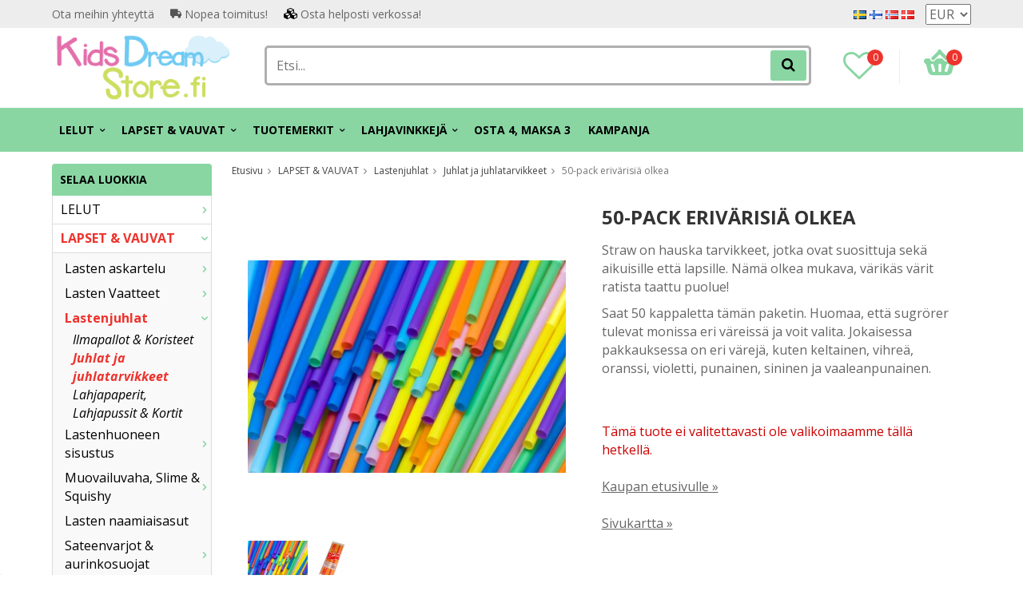

--- FILE ---
content_type: text/html; charset=UTF-8
request_url: https://kidsdreamstore.fi/fi/lapset-vauvat/lastenjuhlat/juhlat-ja-juhlatarvikkeet/50-pack-erivarisia-olkea/
body_size: 22416
content:
<!doctype html>
<html lang="fi" class="">
<head>
	<meta http-equiv="content-type" content="text/html; charset=utf-8">

	<title>50-pack erivärisiä olkea - Juhlat ja juhlatarvikkeet - Lastenjuhlat - LAPSET & VAUVAT - Kidsdreamstore.fi</title>

	<meta name="description" content="Straw on hauska tarvikkeet, jotka ovat suosittuja sekä aikuisille että lapsille. Nämä olkea mukava, värikäs värit ratista taattu puolue!     Saat 50 kappaletta tämän paketin. Huomaa, että sugrörer tulevat monissa eri väreissä ja voit">
	<meta name="keywords" content="">
	<meta name="robots" content="index, follow">
				<meta name="viewport" content="width=device-width, initial-scale=1">
				<!-- WIKINGGRUPPEN 8.4.3 -->

	<link rel="apple-touch-icon" sizes="180x180" href="/apple-touch-icon.png?v=PYevL4Ob4P">
	<link rel="icon" type="image/png" sizes="32x32" href="/favicon-32x32.png?v=PYevL4Ob4P">
	<link rel="icon" type="image/png" sizes="16x16" href="/favicon-16x16.png?v=PYevL4Ob4P">
	<link rel="manifest" href="/site.webmanifest?v=PYevL4Ob4P">
	<link rel="mask-icon" href="/safari-pinned-tab.svg?v=PYevL4Ob4P" color="#5bbad5">
	<link rel="shortcut icon" href="/favicon.ico?v=PYevL4Ob4P">
	<meta name="msapplication-TileColor" content="#2b5797">
	<meta name="theme-color" content="#ffffff">
	<link rel="preconnect" href="https://fonts.googleapis.com">
	<link href="//fonts.googleapis.com/css?family=Josefin+Slab:700|La+Belle+Aurore|Open+Sans:400,400i,700,700i,900,900i&display=swap" rel="stylesheet">

	<link rel="stylesheet" href="/frontend/view_desktop/css/compiled398.css">
		<link rel="stylesheet" href="//wgrremote.se/jquery-ui/1.11.2/smooth/jquery-ui.min.css">
		<link rel="stylesheet" href="/css/jquery.multiselect.css">
		<link rel="stylesheet" href="/css/filter.css?398">
		<link rel="canonical" href="https://kidsdreamstore.fi/fi/lapset-vauvat/lastenjuhlat/juhlat-ja-juhlatarvikkeet/50-pack-erivarisia-olkea/">
<link rel="alternate" hreflang="sv" href="https://kidsdreamstore.se/barn-baby/barnkalas-party/kalas-partytillbehor/50-pack-sugror-i-olika-farger/">
<link rel="alternate" hreflang="fi" href="https://kidsdreamstore.fi/fi/lapset-vauvat/lastenjuhlat/juhlat-ja-juhlatarvikkeet/50-pack-erivarisia-olkea/">
<link rel="alternate" hreflang="no" href="https://kidsdreamstore.no/no/barn-baby/barnefest-party/fest-fest-tilbehor/50-pack-i-forskjellige-farger-sugeror/">
<link rel="alternate" hreflang="da" href="https://kidsdreamstore.dk/da/born-baby/bornefest-party/fest-fest-tilbehor/50-pack-i-forskellige-farver-sugeror/">
<script>
			if (typeof dataLayer == 'undefined') {var dataLayer = [];} dataLayer.push({"ecommerce":{"currencyCode":"EUR","detail":{"products":[{"name":"50-pack eriv\u00e4risi\u00e4 olkea","id":"8F1022","price":1.5,"category":"fi\/lapset-vauvat\/lastenjuhlat\/juhlat-ja-juhlatarvikkeet"}]}}}); dataLayer.push({"event":"fireRemarketing","remarketing_params":{"ecomm_prodid":"8F1022","ecomm_category":"fi\/lapset-vauvat\/lastenjuhlat\/juhlat-ja-juhlatarvikkeet","ecomm_totalvalue":1.5,"isSaleItem":false,"ecomm_pagetype":"product"}}); (function(w,d,s,l,i){w[l]=w[l]||[];w[l].push({'gtm.start':
			new Date().getTime(),event:'gtm.js'});var f=d.getElementsByTagName(s)[0],
			j=d.createElement(s),dl=l!='dataLayer'?'&l='+l:'';j.async=true;j.src=
			'//www.googletagmanager.com/gtm.js?id='+i+dl;f.parentNode.insertBefore(j,f);
			})(window,document,'script','dataLayer','GTM-NF6N9N9')
			</script><meta name="google-site-verification" content="QhlPUTX23DYvdf4XulGgHI85jAVR0mrPNVKqja6eYis" />
<!-- Hotjar Tracking Code for KidsDreamStore.se --> <script async> (function(h,o,t,j,a,r){ h.hj=h.hj||function(){(h.hj.q=h.hj.q||[]).push(arguments)}; h._hjSettings={hjid:1511287,hjsv:6}; a=o.getElementsByTagName('head')[0]; r=o.createElement('script');r.async=1; r.src=t+h._hjSettings.hjid+j+h._hjSettings.hjsv; a.appendChild(r); })(window,document,'https://static.hotjar.com/c/hotjar-','.js?sv='); </script>
<meta name="google-site-verification" content="GiC6eeP3b9B5lTJJJI5gtp6EfMxAc6bQ8lBUWPvMJaA" />
<meta name="google-site-verification" content="TlwDRk9rV0Le00ihwDJby3Gqr5rQyI1V466pjA_omKg" />
<meta name="google-site-verification" content="quZJFfCKJIZj-kbs_zWZlmLgQFkfOE1AzJ9_E5QDD9A" />
<meta name="google-site-verification" content="4293VrBmvYPQYwAsEV8vQOV5BpaNja6FXhFAsRnPHQw" />
<meta name="facebook-domain-verification" content="scfkb1gpe14fiy43oijkld8cgzd2qb" />
<meta name="facebook-domain-verification" content="9kbcye9s2sna4h4d7x4lb012ds73qa" />
<meta name="facebook-domain-verification" content="b5d6mmw4p442foe6oeu1pnv2w1gjb8" />
<meta name="facebook-domain-verification" content="7ktjbykugqpv5869ssar2muvzhkc26" />
<!--Start of Tawk.to Script-->
<script type="text/javascript">
var Tawk_API=Tawk_API||{}, Tawk_LoadStart=new Date();
(function(){
var s1=document.createElement("script"),s0=document.getElementsByTagName("script")[0];
s1.async=true;
s1.src='https://embed.tawk.to/5b163d2f10b99c7b36d4a1d6/default';
s1.charset='UTF-8';
s1.setAttribute('crossorigin','*');
s0.parentNode.insertBefore(s1,s0);
})();
</script>
<!--End of Tawk.to Script-->
<script defer src="https://t.adii.se/init.js"></script>        <script type='text/javascript'>
            (function(e, t, n) {
                if (e.snaptr) return;
                var a = e.snaptr = function() {
                    a.handleRequest ? a.handleRequest.apply(a, arguments) : a.queue.push(arguments)
                };
                a.queue = [];
                var s = 'script';
                r = t.createElement(s);
                r.async = !0;
                r.src = n;
                var u = t.getElementsByTagName(s)[0];
                u.parentNode.insertBefore(r, u);
            })(window, document, 'https://sc-static.net/scevent.min.js');

            snaptr('init', '8875e7e5-c76b-4e89-92a9-b45664061a80', {
                'user_email': ''
            });
            
            snaptr('track', 'VIEW_CONTENT', {"item_ids":["F1C4939"],"item_category":"Juhlat ja juhlatarvikkeet"});         </script>
        <meta property="og:title" content="50-pack erivärisiä olkea"/>
			<meta property="og:description" content=" Straw on hauska tarvikkeet, jotka ovat suosittuja sekä aikuisille että lapsille. Nämä olkea mukava, värikäs värit ratista taattu puolue!     Saat 50 kappaletta tämän paketin. Huomaa, että sugrörer tulevat monissa eri väreissä ja voit valita. Jokaisessa pakkauksessa on eri värejä, kuten keltainen, vihreä, oranssi, violetti, punainen, sininen ja vaaleanpunainen. "/>
			<meta property="og:type" content="product"/>
			<meta property="og:url" content="https://kidsdreamstore.fi/fi/lapset-vauvat/lastenjuhlat/juhlat-ja-juhlatarvikkeet/50-pack-erivarisia-olkea/"/>
			<meta property="og:site_name" content="KidsDreamStore.se"/>
			<meta property="product:retailer_item_id" content="8F1022"/><meta property="product:price:amount" content="1.5" />
					<meta property="product:price:currency" content="EUR" /><meta property="product:availability" content="oos" /><meta property="og:image" content="https://kidsdreamstore.fi/images/zoom/sugrorflerafarger.jpg"/><meta property="og:image" content="https://kidsdreamstore.fi/images/zoom/sugroroliafarger.jpg"/></head>
	<body itemscope itemtype="http://schema.org/ItemPage" class="view-product"><div id="fb-root"></div><!-- Google Tag Manager (noscript) -->
			<noscript><iframe src="https://www.googletagmanager.com/ns.html?id=GTM-NF6N9N9"
				height="0" width="0" style="display:none;visibility:hidden"></iframe></noscript>
			<!-- End Google Tag Manager (noscript) -->	<div class="l-mobile-header">
		<button class="neutral-btn mini-menu js-touch-area"><i class="wgr-icon icon-list2"></i></button>
		<div class="mobile-search-btn"><i class="wgr-icon icon-search"></i></div>
		<a href="/"><img src="/frontend/view_desktop/design/logos/logo_fi.png" class="mini-site-logo" alt="KidsDreamStore.se"></a>
		<button class="neutral-btn mini-wishlist">
			<a href="/wishlist/" itemprop="url"><i class="wgr-icon icon-heart-o"></i>
							</a>
		</button>
		<div class="mini-cart-info"><span class="mini-cart-info-text">Tuote on lisätty ostoskoriin</span></div>
		<button class="neutral-btn mini-cart js-touch-area" onclick="goToURL('/checkout')">
			<div class="mini-cart-inner"><i class="wgr-icon icon-cart"></i></div>
		</button>

		<div class="mobile-search">
			<!-- Search Box -->
			<form method="get" action="/search/" class="site-search input-highlight" itemprop="potentialAction" itemscope itemtype="http://schema.org/SearchAction">
				<meta itemprop="target" content="https://kidsdreamstore.fi/search/?q={q}" />
				<input type="hidden" name="lang" value="fi">
				<input type="search" value="" name="q" class="js-autocomplete-input neutral-btn site-search__input" placeholder="Etsi..." required itemprop="query-input">
				<button type="submit" class="neutral-btn site-search__btn"><i class="wgr-icon icon-search"></i></button>
			</form>
			<span class="search-cancel">Peruuta</span>
		</div>

	</div>
<div class="l-top-menu-holder">
	<div class="l-top-menu clearfix l-constrained">
		<div class="l-top-menu__left">
			<ul><li><a href="https://kidsdreamstore.fi/contact/?lang=fi">Ota meihin yhteytt&auml;</a></li><li><i class="wgr-icon icon-truck" style="color:rgb(85, 85, 85);font-size:14px;"></i>&nbsp;Nopea toimitus!</li><li><i class="wgr-icon icon-cubes" style="color:rgb(0, 0, 0);font-size:14px;"></i>&nbsp;Osta helposti verkossa!</li></ul>		</div>
		<div class="l-top-menu__right">
							<div>
					<form class="lang-changer" name="valutaval" action="javascript:void(0)">
														<a title="Svenska" href="https://kidsdreamstore.se/barn-baby/barnkalas-party/kalas-partytillbehor/50-pack-sugror-i-olika-farger/">
									<img alt="Svenska" src="//wgrremote.se/img/flags/se.gif">
								</a>
															<a title="Suomi" href="https://kidsdreamstore.fi/fi/lapset-vauvat/lastenjuhlat/juhlat-ja-juhlatarvikkeet/50-pack-erivarisia-olkea/">
									<img alt="Suomi" src="//wgrremote.se/img/flags/fi.gif">
								</a>
															<a title="Norsk" href="https://kidsdreamstore.no/no/barn-baby/barnefest-party/fest-fest-tilbehor/50-pack-i-forskjellige-farger-sugeror/">
									<img alt="Norsk" src="//wgrremote.se/img/flags/no.gif">
								</a>
															<a title="Dansk" href="https://kidsdreamstore.dk/da/born-baby/bornefest-party/fest-fest-tilbehor/50-pack-i-forskellige-farver-sugeror/">
									<img alt="Dansk" src="//wgrremote.se/img/flags/dk.gif">
								</a>
														<select class="wipe" name="valuta" onchange="setCurrency(this.options[this.selectedIndex].text)">
																	<option >DKK</option>
																	<option  selected>EUR</option>
																	<option >NOK</option>
																	<option >SEK</option>
															</select>
											</form>
				</div>
					</div>
		<div class="l-top-menu__middle">
					</div>
	</div>
</div>
<div class="l-top-menu-wrapper">
	<div class="l-header-holder">
		<div class="l-header clearfix l-constrained" itemscope itemtype="http://schema.org/WPHeader">
			<div class="l-header__left">
				<a class="site-logo" href="/"><img src="/frontend/view_desktop/design/logos/logo_fi.png" alt="KidsDreamStore.se"></a>
			</div>
			<div class="l-header__right clearfix">
				<div class="l-header__right__left">
					<a href="/wishlist/" itemprop="url"><i class="wgr-icon icon-heart-o"></i><span class="wishlist-count">0</span></a>
				</div>
				<div class="l-header__right__right">
											<div id="cart-wrap">
							<div id="topcart-holder">
								<div id="topcart-area">
									<img src="/frontend/view_desktop/design/topcart_cartsymbol.png" class="topcart-icon" alt="Cart">
				<span class="topcart-count">0</span>
				<div id="topcart-hoverarea"></div>								</div>
							</div>
							<div id="popcart">
															</div>
						</div>
									</div>
			</div>
			<div class="l-header__middle">
				<!-- Search Box -->
				<form method="get" action="/search/" class="site-search input-highlight" itemprop="potentialAction" itemscope itemtype="http://schema.org/SearchAction">
					<meta itemprop="target" content="https://kidsdreamstore.fi/search/?q={q}" />
					<input type="hidden" name="lang" value="fi">
					<input type="search" value="" name="q" class="js-autocomplete-input neutral-btn site-search__input" placeholder="Etsi..." required itemprop="query-input">
					<button type="submit" class="neutral-btn site-search__btn"><i class="wgr-icon icon-search"></i></button>
				</form>
			</div>
		</div>
	</div>
		<div class="l-menubar-holder">
		<div class="l-menubar l-constrained clearfix">
							<ul class="nav site-nav mega-menu">
					<li class=" has-dropdown"><a href="/fi/lelut/">LELUT<i class="wgr-icon icon-arrow-down5"></i></a><ul class="dropdown"><li class=""><a href="/fi/lelut/vauvojen-lelut/">Vauvojen lelut</a></li><li class=""><a href="/fi/lelut/autot-ajoneuvot/">Autot & ajoneuvot</a></li><li class=""><a href="/fi/lelut/rakennus-leikit/">Rakennus & leikit</a></li><li class=""><a href="/fi/lelut/nuket-nukketarvikkeet/">Nuket & Nukketarvikkeet</a></li><li class=""><a href="/fi/lelut/kokeilu-tiede/">Kokeilu & tiede</a></li><li class=""><a href="/fi/lelut/lelufiguurit-elaimet/">Lelufiguurit & eläimet</a></li><li class=""><a href="/fi/lelut/leluaseet/">Leluaseet</a></li><li class=""><a href="/fi/lelut/musiikki-lasten-soittimet/">Musiikki & lasten soittimet</a></li><li class=""><a href="/fi/lelut/roolileikit-rooliasut/">Roolileikit & rooliasut</a></li><li class=""><a href="/fi/lelut/urheilu-vapaa-aika/">Urheilu & vapaa-aika</a></li><li class=""><a href="/fi/lelut/kerailykortit/">Keräilykortit</a></li><li class=""><a href="/fi/lelut/lautapelit-palapelit/">Lautapelit & palapelit</a></li><li class=""><a href="/fi/lelut/puiset-lelut/">Puiset lelut</a></li><li class=""><a href="/fi/lelut/ulkolelut/">Ulkolelut</a></li><li class=""><a href="/fi/lelut/paristot/">Paristot</a></li><li class=""><a href="/fi/lelut/magna-tiles/">MAGNA-TILES</a></li><li class=""><a href="/fi/lelut/mrbeast/">MrBeast</a></li></ul></li><li class="selected has-dropdown"><a href="/fi/lapset-vauvat/">LAPSET & VAUVAT<i class="wgr-icon icon-arrow-down5"></i></a><ul class="dropdown"><li class=""><a href="/fi/lapset-vauvat/lasten-askartelu/">Lasten askartelu</a></li><li class=""><a href="/fi/lapset-vauvat/lasten-vaatteet/">Lasten Vaatteet</a></li><li class="selected"><a href="/fi/lapset-vauvat/lastenjuhlat/">Lastenjuhlat</a></li><li class=""><a href="/fi/lapset-vauvat/lastenhuoneen-sisustus/">Lastenhuoneen sisustus</a></li><li class=""><a href="/fi/lapset-vauvat/muovailuvaha-slime-squishy/">Muovailuvaha, Slime & Squishy</a></li><li class=""><a href="/fi/lapset-vauvat/lasten-naamiaisasut/">Lasten naamiaisasut</a></li><li class=""><a href="/fi/lapset-vauvat/sateenvarjot-aurinkosuojat/">Sateenvarjot & aurinkosuojat</a></li><li class=""><a href="/fi/lapset-vauvat/piirustus-maalaaminen-lukeminen/">Piirustus, Maalaaminen & Lukeminen</a></li></ul></li><li class=" has-dropdown"><a href="/fi/tuotemerkit/">TUOTEMERKIT<i class="wgr-icon icon-arrow-down5"></i></a><ul class="dropdown"><li class=""><a href="/fi/tuotemerkit/aquaman/">Aquaman</a></li><li class=""><a href="/fi/tuotemerkit/avengers/">Avengers</a></li><li class=""><a href="/fi/tuotemerkit/babblarna/">Babblarna</a></li><li class=""><a href="/fi/tuotemerkit/baby-shark/">Baby Shark</a></li><li class=""><a href="/fi/tuotemerkit/bamse/">Bamse</a></li><li class=""><a href="/fi/tuotemerkit/barbie/">Barbie</a></li><li class=""><a href="/fi/tuotemerkit/sonic/">Sonic</a></li><li class=""><a href="/fi/tuotemerkit/batman/">Batman</a></li><li class=""><a href="/fi/tuotemerkit/ben-10/">BEN 10</a></li><li class=""><a href="/fi/tuotemerkit/black-panther/">Black Panther</a></li><li class=""><a href="/fi/tuotemerkit/captain-america/">Captain America</a></li><li class=""><a href="/fi/tuotemerkit/pieni-merenneito/">Pieni Merenneito</a></li><li class=""><a href="/fi/tuotemerkit/dinosauruslelut/">Dinosauruslelut</a></li><li class=""><a href="/fi/tuotemerkit/disneyn-prinsessalelut/">Disneyn prinsessalelut</a></li><li class=""><a href="/fi/tuotemerkit/fisher-price/">Fisher Price</a></li><li class=""><a href="/fi/tuotemerkit/frozen/">FROZEN</a></li><li class=""><a href="/fi/tuotemerkit/pipsa-possu/">Pipsa Possu</a></li><li class=""><a href="/fi/tuotemerkit/harry-potter/">Harry Potter</a></li><li class=""><a href="/fi/tuotemerkit/hasbro/">Hasbro</a></li><li class=""><a href="/fi/tuotemerkit/hello-kitty/">Hello Kitty</a></li><li class=""><a href="/fi/tuotemerkit/intex/">Intex</a></li><li class=""><a href="/fi/tuotemerkit/iron-man/">Iron-man</a></li><li class=""><a href="/fi/tuotemerkit/oikeuden-puolustajat/">Oikeuden Puolustajat</a></li><li class=""><a href="/fi/tuotemerkit/lego/">LEGO</a></li><li class=""><a href="/fi/tuotemerkit/leijonakuningas/">Leijonakuningas</a></li><li class=""><a href="/fi/tuotemerkit/lol-surprise/">L.O.L. Surprise!</a></li><li class=""><a href="/fi/tuotemerkit/mattel/">Mattel</a></li><li class=""><a href="/fi/tuotemerkit/minni-hiiri/">Minni Hiiri</a></li><li class=""><a href="/fi/tuotemerkit/minions-katyrit/">Minions/Kätyrit</a></li><li class=""><a href="/fi/tuotemerkit/miraculous/">Miraculous</a></li><li class=""><a href="/fi/tuotemerkit/muumit/">Muumit</a></li><li class=""><a href="/fi/tuotemerkit/mikki-hiiri/">Mikki Hiiri</a></li><li class=""><a href="/fi/tuotemerkit/my-little-pony/">My Little Pony</a></li><li class=""><a href="/fi/tuotemerkit/nalle-puh/">Nalle Puh</a></li><li class=""><a href="/fi/tuotemerkit/ryhma-hau/">Ryhmä Hau</a></li><li class=""><a href="/fi/tuotemerkit/peppi-pitkatossu/">Peppi Pitkätossu</a></li><li class=""><a href="/fi/tuotemerkit/play-doh/">Play-Doh</a></li><li class=""><a href="/fi/tuotemerkit/plus-plus/">Plus Plus</a></li><li class=""><a href="/fi/tuotemerkit/pokemon/">Pokémon</a></li><li class=""><a href="/fi/tuotemerkit/pyjamasankarit/">Pyjamasankarit</a></li><li class=""><a href="/fi/tuotemerkit/scruff-a-luvs/">Scruff a Luvs</a></li><li class=""><a href="/fi/tuotemerkit/spiderman/">Spiderman</a></li><li class=""><a href="/fi/tuotemerkit/star-wars/">Star Wars</a></li><li class=""><a href="/fi/tuotemerkit/super-mario/">Super Mario</a></li><li class=""><a href="/fi/tuotemerkit/superman/">Superman</a></li><li class=""><a href="/fi/tuotemerkit/paavo-pesusieni/">Paavo Pesusieni</a></li><li class=""><a href="/fi/tuotemerkit/swimpy/">Swimpy</a></li><li class=""><a href="/fi/tuotemerkit/thor/">Thor</a></li><li class=""><a href="/fi/tuotemerkit/transformers/">Transformers</a></li><li class=""><a href="/fi/tuotemerkit/trefl/">Trefl</a></li><li class=""><a href="/fi/tuotemerkit/yksisarviset-unicorn/">Yksisarviset/Unicorn</a></li><li class=""><a href="/fi/tuotemerkit/bluey/">Bluey</a></li><li class=""><a href="/fi/tuotemerkit/gabbys-dollhouse/">Gabby's Dollhouse</a></li></ul></li><li class=" has-dropdown"><a href="/fi/lahjavinkkeja/">LAHJAVINKKEJÄ<i class="wgr-icon icon-arrow-down5"></i></a><ul class="dropdown"><li class=""><a href="/fi/lahjavinkkeja/joululahjavinkit/">Joululahjavinkit</a></li><li class=""><a href="/fi/lahjavinkkeja/lahjavinkit-0-vuotiaille/">Lahjavinkit 0-vuotiaille</a></li><li class=""><a href="/fi/lahjavinkkeja/lahjavinkit-1-2-vuotiaille/">Lahjavinkit 1-2-vuotiaille</a></li><li class=""><a href="/fi/lahjavinkkeja/lahjavinkit-3-4-vuotiaille/">Lahjavinkit 3-4-vuotiaille</a></li><li class=""><a href="/fi/lahjavinkkeja/lahjavinkit-5-6-vuotiaille/">Lahjavinkit 5-6-vuotiaille</a></li><li class=""><a href="/fi/lahjavinkkeja/lahjavinkit-7-vuotiaille/">Lahjavinkit +7-vuotiaille</a></li><li class=""><a href="/fi/lahjavinkkeja/alle-10/">Alle 10 €</a></li><li class=""><a href="/fi/lahjavinkkeja/alle-20/">Alle 20 €</a></li><li class=""><a href="/fi/lahjavinkkeja/alle-30/">Alle 30 €</a></li><li class=""><a href="/fi/lahjavinkkeja/alle-50/">Alle 50 €</a></li><li class=""><a href="/fi/lahjavinkkeja/leikkisetit/">Leikkisetit</a></li><li class=""><a href="/fi/lahjavinkkeja/opiskelija/">Opiskelija</a></li><li class=""><a href="/fi/lahjavinkkeja/back-to-school/">Back to school</a></li><li class=""><a href="/fi/lahjavinkkeja/lahjakortti-0/">Lahjakortti</a></li></ul></li><li class=""><a href="/fi/osta-4-maksa-3/">Osta 4, maksa 3</a></li>						<li>
							<a href="/campaigns/">
								KAMPANJA							</a>
						</li>
									</ul> <!-- end .site-nav with dropdown. -->
					</div> <!-- End .l-menubar -->
	</div>
</div>
<div class="l-holder clearfix">
	<div class="l-content clearfix">
					<div class="l-sidebar-primary">
				<!-- Categories -->
				<div class="module">
					<h5 class="module__heading">Selaa luokkia</h5>
					<div class="module__body wipe">
						<ul class="listmenu listmenu-0"><li>
					<a href="/fi/lelut/" title="LELUT">LELUT<i class="menu-node js-menu-node wgr-icon icon-arrow-right5" data-arrows="icon-arrow-down5 icon-arrow-right5"></i></a><ul class="listmenu listmenu-1"><li>
					<a href="/fi/lelut/vauvojen-lelut/" title="Vauvojen lelut">Vauvojen lelut<i class="menu-node js-menu-node wgr-icon icon-arrow-right5" data-arrows="icon-arrow-down5 icon-arrow-right5"></i></a><ul class="listmenu listmenu-2"><li>
					<a href="/fi/lelut/vauvojen-lelut/aktiviteettilelut/" title="Aktiviteettilelut">Aktiviteettilelut</a></li><li>
					<a href="/fi/lelut/vauvojen-lelut/kylpylelut/" title="Kylpylelut">Kylpylelut</a></li><li>
					<a href="/fi/lelut/vauvojen-lelut/pehmolelut/" title="Pehmolelut">Pehmolelut</a></li><li>
					<a href="/fi/lelut/vauvojen-lelut/hyppypallot-pallot-pallomeri/" title="Hyppypallot, Pallot &amp; Pallomeri">Hyppypallot, Pallot & Pallomeri</a></li><li>
					<a href="/fi/lelut/vauvojen-lelut/oppiminen-kavelyvaunut-leikkipoydat/" title="Oppiminen, kävelyvaunut, leikkipöydät">Oppiminen, kävelyvaunut, leikkipöydät</a></li><li>
					<a href="/fi/lelut/vauvojen-lelut/musiikki-anilelut/" title="Musiikki &amp; Äänilelut">Musiikki & Äänilelut</a></li><li>
					<a href="/fi/lelut/vauvojen-lelut/kehittavat-lelut/" title="Kehittävät lelut">Kehittävät lelut</a></li><li>
					<a href="/fi/lelut/vauvojen-lelut/lelujen-lajittelu-pinoaminen/" title="Lelujen lajittelu &amp; pinoaminen">Lelujen lajittelu & pinoaminen</a></li></ul></li><li>
					<a href="/fi/lelut/autot-ajoneuvot/" title="Autot &amp; ajoneuvot">Autot & ajoneuvot<i class="menu-node js-menu-node wgr-icon icon-arrow-right5" data-arrows="icon-arrow-down5 icon-arrow-right5"></i></a><ul class="listmenu listmenu-2"><li>
					<a href="/fi/lelut/autot-ajoneuvot/autot-autoradat/" title="Autot &amp; autoradat">Autot & autoradat</a></li><li>
					<a href="/fi/lelut/autot-ajoneuvot/lentokoneet-helikopterit/" title="Lentokoneet &amp; helikopterit">Lentokoneet & helikopterit</a></li><li>
					<a href="/fi/lelut/autot-ajoneuvot/kuorma-autot-traktorit/" title="Kuorma-autot &amp; traktorit">Kuorma-autot & traktorit</a></li><li>
					<a href="/fi/lelut/autot-ajoneuvot/poliisiautot-paloautot-ambulanssit/" title="Poliisiautot, paloautot &amp; ambulanssit">Poliisiautot, paloautot & ambulanssit</a></li><li>
					<a href="/fi/lelut/autot-ajoneuvot/radio-ohjattavat-autot-ajoneuvot/" title="Radio-ohjattavat autot &amp; ajoneuvot">Radio-ohjattavat autot & ajoneuvot</a></li><li>
					<a href="/fi/lelut/autot-ajoneuvot/robotit/" title="Robotit">Robotit</a></li><li>
					<a href="/fi/lelut/autot-ajoneuvot/junaradat-tarvikkeet/" title="Junaradat &amp; tarvikkeet">Junaradat & tarvikkeet</a></li></ul></li><li>
					<a href="/fi/lelut/rakennus-leikit/" title="Rakennus &amp; leikit">Rakennus & leikit<i class="menu-node js-menu-node wgr-icon icon-arrow-right5" data-arrows="icon-arrow-down5 icon-arrow-right5"></i></a><ul class="listmenu listmenu-2"><li>
					<a href="/fi/lelut/rakennus-leikit/rakennuspalikoita/" title="Rakennuspalikoita">Rakennuspalikoita</a></li><li>
					<a href="/fi/lelut/rakennus-leikit/rakennussarjat-kuularadat/" title="Rakennussarjat &amp; Kuularadat">Rakennussarjat & Kuularadat</a></li><li>
					<a href="/fi/lelut/rakennus-leikit/lego/" title="LEGO">LEGO</a></li><li>
					<a href="/fi/lelut/rakennus-leikit/plus-plus/" title="PLUS-PLUS">PLUS-PLUS</a></li></ul></li><li>
					<a href="/fi/lelut/nuket-nukketarvikkeet/" title="Nuket &amp; Nukketarvikkeet">Nuket & Nukketarvikkeet<i class="menu-node js-menu-node wgr-icon icon-arrow-right5" data-arrows="icon-arrow-down5 icon-arrow-right5"></i></a><ul class="listmenu listmenu-2"><li>
					<a href="/fi/lelut/nuket-nukketarvikkeet/nuket/" title="Nuket">Nuket<i class="menu-node js-menu-node wgr-icon icon-arrow-right5" data-arrows="icon-arrow-down5 icon-arrow-right5"></i></a><ul class="listmenu listmenu-3"></ul></li><li>
					<a href="/fi/lelut/nuket-nukketarvikkeet/nuken-vaatteet-tarvikkeet/" title="Nuken vaatteet &amp; Tarvikkeet">Nuken vaatteet & Tarvikkeet</a></li><li>
					<a href="/fi/lelut/nuket-nukketarvikkeet/nuken-kaappi-tarvikkeet/" title="Nuken kaappi &amp; tarvikkeet">Nuken kaappi & tarvikkeet</a></li><li>
					<a href="/fi/lelut/nuket-nukketarvikkeet/nuken-vaunut/" title="Nuken vaunut">Nuken vaunut</a></li></ul></li><li>
					<a href="/fi/lelut/kokeilu-tiede/" title="Kokeilu &amp; tiede">Kokeilu & tiede<i class="menu-node js-menu-node wgr-icon icon-arrow-right5" data-arrows="icon-arrow-down5 icon-arrow-right5"></i></a><ul class="listmenu listmenu-2"><li>
					<a href="/fi/lelut/kokeilu-tiede/diy-slime/" title="DIY slime">DIY slime</a></li><li>
					<a href="/fi/lelut/kokeilu-tiede/kokeilu/" title="Kokeilu">Kokeilu</a></li><li>
					<a href="/fi/lelut/kokeilu-tiede/fidget-spinner-pop-it/" title="Fidget Spinner &amp; Pop It">Fidget Spinner & Pop It</a></li><li>
					<a href="/fi/lelut/kokeilu-tiede/pilailu-taikuus/" title="Pilailu &amp; taikuus">Pilailu & taikuus</a></li><li>
					<a href="/fi/lelut/kokeilu-tiede/radiopuhelimet/" title="Radiopuhelimet">Radiopuhelimet</a></li></ul></li><li>
					<a href="/fi/lelut/lelufiguurit-elaimet/" title="Lelufiguurit &amp; eläimet">Lelufiguurit & eläimet<i class="menu-node js-menu-node wgr-icon icon-arrow-right5" data-arrows="icon-arrow-down5 icon-arrow-right5"></i></a><ul class="listmenu listmenu-2"><li>
					<a href="/fi/lelut/lelufiguurit-elaimet/elaimet-dinosaurukset/" title="Eläimet &amp; dinosaurukset">Eläimet & dinosaurukset</a></li><li>
					<a href="/fi/lelut/lelufiguurit-elaimet/interaktiiviset-elaimet/" title="Interaktiiviset eläimet">Interaktiiviset eläimet</a></li><li>
					<a href="/fi/lelut/lelufiguurit-elaimet/satuhahmot/" title="Satuhahmot">Satuhahmot</a></li><li>
					<a href="/fi/lelut/lelufiguurit-elaimet/supersankarit/" title="Supersankarit">Supersankarit</a></li><li>
					<a href="/fi/lelut/lelufiguurit-elaimet/muut-figuurit/" title="Muut figuurit">Muut figuurit</a></li></ul></li><li>
					<a href="/fi/lelut/leluaseet/" title="Leluaseet">Leluaseet<i class="menu-node js-menu-node wgr-icon icon-arrow-right5" data-arrows="icon-arrow-down5 icon-arrow-right5"></i></a><ul class="listmenu listmenu-2"><li>
					<a href="/fi/lelut/leluaseet/pistoolit-pistoolisetit/" title="Pistoolit &amp; pistoolisetit">Pistoolit & pistoolisetit</a></li><li>
					<a href="/fi/lelut/leluaseet/miekat-muut/" title="Miekat &amp; muut">Miekat & muut</a></li></ul></li><li>
					<a href="/fi/lelut/musiikki-lasten-soittimet/" title="Musiikki &amp; lasten soittimet">Musiikki & lasten soittimet<i class="menu-node js-menu-node wgr-icon icon-arrow-right5" data-arrows="icon-arrow-down5 icon-arrow-right5"></i></a><ul class="listmenu listmenu-2"><li>
					<a href="/fi/lelut/musiikki-lasten-soittimet/kitarat/" title="Kitarat">Kitarat</a></li><li>
					<a href="/fi/lelut/musiikki-lasten-soittimet/kaiuttimet-mikrofonit/" title="Kaiuttimet &amp; mikrofonit">Kaiuttimet & mikrofonit</a></li><li>
					<a href="/fi/lelut/musiikki-lasten-soittimet/pianot-kosketinsoittimet/" title="Pianot &amp; kosketinsoittimet">Pianot & kosketinsoittimet</a></li><li>
					<a href="/fi/lelut/musiikki-lasten-soittimet/rummut-lyomasoittimet/" title="Rummut &amp; lyömäsoittimet">Rummut & lyömäsoittimet</a></li></ul></li><li>
					<a href="/fi/lelut/roolileikit-rooliasut/" title="Roolileikit &amp; rooliasut">Roolileikit & rooliasut<i class="menu-node js-menu-node wgr-icon icon-arrow-right5" data-arrows="icon-arrow-down5 icon-arrow-right5"></i></a><ul class="listmenu listmenu-2"><li>
					<a href="/fi/lelut/roolileikit-rooliasut/lakari/" title="Lääkäri">Lääkäri</a></li><li>
					<a href="/fi/lelut/roolileikit-rooliasut/muut-roolit/" title="Muut roolit">Muut roolit</a></li><li>
					<a href="/fi/lelut/roolileikit-rooliasut/hiukset-meikki-kynnet/" title="Hiukset, meikki &amp; kynnet">Hiukset, meikki & kynnet</a></li><li>
					<a href="/fi/lelut/roolileikit-rooliasut/tyokalut-koneet/" title="Työkalut &amp; koneet">Työkalut & koneet</a></li><li>
					<a href="/fi/lelut/roolileikit-rooliasut/siivous-siisteys/" title="Siivous &amp; siisteys">Siivous & siisteys</a></li><li>
					<a href="/fi/lelut/roolileikit-rooliasut/leikkikeittio-tarvikkeet/" title="Leikkikeittiö &amp; tarvikkeet">Leikkikeittiö & tarvikkeet</a></li></ul></li><li>
					<a href="/fi/lelut/urheilu-vapaa-aika/" title="Urheilu &amp; vapaa-aika">Urheilu & vapaa-aika<i class="menu-node js-menu-node wgr-icon icon-arrow-right5" data-arrows="icon-arrow-down5 icon-arrow-right5"></i></a><ul class="listmenu listmenu-2"><li>
					<a href="/fi/lelut/urheilu-vapaa-aika/bollsport/" title="Bollsport">Bollsport</a></li><li>
					<a href="/fi/lelut/urheilu-vapaa-aika/polkupyorat-potkulaudat/" title="Polkupyörät &amp; potkulaudat">Polkupyörät & potkulaudat</a></li><li>
					<a href="/fi/lelut/urheilu-vapaa-aika/lasten-sahkoauto/" title="Lasten Sähköauto">Lasten Sähköauto</a></li><li>
					<a href="/fi/lelut/urheilu-vapaa-aika/kyparat-suojaus/" title="Kypärät &amp; suojaus">Kypärät & suojaus</a></li></ul></li><li>
					<a href="/fi/lelut/kerailykortit/" title="Keräilykortit">Keräilykortit</a></li><li>
					<a href="/fi/lelut/lautapelit-palapelit/" title="Lautapelit &amp; palapelit">Lautapelit & palapelit<i class="menu-node js-menu-node wgr-icon icon-arrow-right5" data-arrows="icon-arrow-down5 icon-arrow-right5"></i></a><ul class="listmenu listmenu-2"><li>
					<a href="/fi/lelut/lautapelit-palapelit/lasten-pelit/" title="Lasten pelit">Lasten pelit</a></li><li>
					<a href="/fi/lelut/lautapelit-palapelit/palapelit/" title="Palapelit">Palapelit</a></li><li>
					<a href="/fi/lelut/lautapelit-palapelit/matkapelit/" title="Matkapelit">Matkapelit</a></li><li>
					<a href="/fi/lelut/lautapelit-palapelit/pelit-leikki/" title="Pelit &amp; leikki">Pelit & leikki</a></li><li>
					<a href="/fi/lelut/lautapelit-palapelit/lautapelit/" title="Lautapelit">Lautapelit</a></li></ul></li><li>
					<a href="/fi/lelut/puiset-lelut/" title="Puiset lelut">Puiset lelut<i class="menu-node js-menu-node wgr-icon icon-arrow-right5" data-arrows="icon-arrow-down5 icon-arrow-right5"></i></a><ul class="listmenu listmenu-2"><li>
					<a href="/fi/lelut/puiset-lelut/opettavaiset-puiset-lelut/" title="Opettavaiset puiset lelut">Opettavaiset puiset lelut</a></li></ul></li><li>
					<a href="/fi/lelut/ulkolelut/" title="Ulkolelut">Ulkolelut<i class="menu-node js-menu-node wgr-icon icon-arrow-right5" data-arrows="icon-arrow-down5 icon-arrow-right5"></i></a><ul class="listmenu listmenu-2"><li>
					<a href="/fi/lelut/ulkolelut/kylpyponcho-pyyhe/" title="Kylpyponcho &amp; Pyyhe">Kylpyponcho & Pyyhe</a></li><li>
					<a href="/fi/lelut/ulkolelut/leikkiteltat-tunnelit/" title="Leikkiteltat &amp; -tunnelit">Leikkiteltat & -tunnelit</a></li><li>
					<a href="/fi/lelut/ulkolelut/rantalelut-hiekkalelusetit/" title="Rantalelut &amp; hiekkalelusetit">Rantalelut & hiekkalelusetit</a></li><li>
					<a href="/fi/lelut/ulkolelut/puutarhalelut/" title="Puutarhalelut">Puutarhalelut</a></li><li>
					<a href="/fi/lelut/ulkolelut/vesilelut-slime-uima-altaalle/" title="Vesilelut, -slime &amp; uima-altaalle">Vesilelut, -slime & uima-altaalle</a></li><li>
					<a href="/fi/lelut/ulkolelut/radiopuhelimet/" title="Radiopuhelimet">Radiopuhelimet</a></li></ul></li><li>
					<a href="/fi/lelut/paristot/" title="Paristot">Paristot</a></li><li>
					<a href="/fi/lelut/magna-tiles/" title="MAGNA-TILES">MAGNA-TILES</a></li><li>
					<a href="/fi/lelut/mrbeast/" title="MrBeast">MrBeast</a></li></ul></li><li class="is-listmenu-opened">
					<a class="selected" href="/fi/lapset-vauvat/" title="LAPSET &amp; VAUVAT">LAPSET & VAUVAT<i class="menu-node js-menu-node wgr-icon icon-arrow-down5" data-arrows="icon-arrow-down5 icon-arrow-right5"></i></a><ul class="listmenu listmenu-1"><li>
					<a href="/fi/lapset-vauvat/lasten-askartelu/" title="Lasten askartelu">Lasten askartelu<i class="menu-node js-menu-node wgr-icon icon-arrow-right5" data-arrows="icon-arrow-down5 icon-arrow-right5"></i></a><ul class="listmenu listmenu-2"><li>
					<a href="/fi/lapset-vauvat/lasten-askartelu/tarrat-ja-kiiltokuvat/" title="Tarrat ja kiiltokuvat">Tarrat ja kiiltokuvat</a></li><li>
					<a href="/fi/lapset-vauvat/lasten-askartelu/loom-bands/" title="Loom Bands">Loom Bands</a></li><li>
					<a href="/fi/lapset-vauvat/lasten-askartelu/kasityosetit/" title="Käsityösetit">Käsityösetit</a></li><li>
					<a href="/fi/lapset-vauvat/lasten-askartelu/helmet-helminauhat/" title="Helmet &amp; helminauhat">Helmet & helminauhat</a></li><li>
					<a href="/fi/lapset-vauvat/lasten-askartelu/tarvikkeet-kasitoihin-harrasteluun/" title="Tarvikkeet käsitöihin &amp; harrasteluun">Tarvikkeet käsitöihin & harrasteluun</a></li></ul></li><li>
					<a href="/fi/lapset-vauvat/lasten-vaatteet/" title="Lasten Vaatteet">Lasten Vaatteet<i class="menu-node js-menu-node wgr-icon icon-arrow-right5" data-arrows="icon-arrow-down5 icon-arrow-right5"></i></a><ul class="listmenu listmenu-2"><li>
					<a href="/fi/lapset-vauvat/lasten-vaatteet/uimapuvut/" title="Uimapuvut">Uimapuvut</a></li><li>
					<a href="/fi/lapset-vauvat/lasten-vaatteet/vaatesetit/" title="Vaatesetit">Vaatesetit</a></li><li>
					<a href="/fi/lapset-vauvat/lasten-vaatteet/mekot-hameet/" title="Mekot &amp; hameet">Mekot & hameet</a></li><li>
					<a href="/fi/lapset-vauvat/lasten-vaatteet/asusteet/" title="Asusteet">Asusteet<i class="menu-node js-menu-node wgr-icon icon-arrow-right5" data-arrows="icon-arrow-down5 icon-arrow-right5"></i></a><ul class="listmenu listmenu-3"><li>
					<a href="/fi/lapset-vauvat/lasten-vaatteet/asusteet/pyyhkeet/" title="Pyyhkeet">Pyyhkeet</a></li><li>
					<a href="/fi/lapset-vauvat/lasten-vaatteet/asusteet/hiustarvikkeet/" title="Hiustarvikkeet">Hiustarvikkeet</a></li><li>
					<a href="/fi/lapset-vauvat/lasten-vaatteet/asusteet/lasten-sateenvarjot/" title="Lasten Sateenvarjot">Lasten Sateenvarjot</a></li><li>
					<a href="/fi/lapset-vauvat/lasten-vaatteet/asusteet/viltit-ja-huovat/" title="Viltit ja huovat">Viltit ja huovat</a></li><li>
					<a href="/fi/lapset-vauvat/lasten-vaatteet/asusteet/laukut/" title="Laukut">Laukut</a></li><li>
					<a href="/fi/lapset-vauvat/lasten-vaatteet/asusteet/avaimenperat/" title="Avaimenperät">Avaimenperät</a></li></ul></li></ul></li><li class="is-listmenu-opened">
					<a class="selected" href="/fi/lapset-vauvat/lastenjuhlat/" title="Lastenjuhlat">Lastenjuhlat<i class="menu-node js-menu-node wgr-icon icon-arrow-down5" data-arrows="icon-arrow-down5 icon-arrow-right5"></i></a><ul class="listmenu listmenu-2"><li>
					<a href="/fi/lapset-vauvat/lastenjuhlat/ilmapallot-koristeet/" title="Ilmapallot &amp; Koristeet">Ilmapallot & Koristeet</a></li><li class="is-listmenu-opened">
					<a class="selected" href="/fi/lapset-vauvat/lastenjuhlat/juhlat-ja-juhlatarvikkeet/" title="Juhlat ja juhlatarvikkeet">Juhlat ja juhlatarvikkeet</a></li><li>
					<a href="/fi/lapset-vauvat/lastenjuhlat/lahjapaperit-lahjapussit-kortit/" title="Lahjapaperit, Lahjapussit &amp; Kortit">Lahjapaperit, Lahjapussit & Kortit</a></li></ul></li><li>
					<a href="/fi/lapset-vauvat/lastenhuoneen-sisustus/" title="Lastenhuoneen sisustus">Lastenhuoneen sisustus<i class="menu-node js-menu-node wgr-icon icon-arrow-right5" data-arrows="icon-arrow-down5 icon-arrow-right5"></i></a><ul class="listmenu listmenu-2"><li>
					<a href="/fi/lapset-vauvat/lastenhuoneen-sisustus/lasten-lamput/" title="Lasten lamput">Lasten lamput</a></li><li>
					<a href="/fi/lapset-vauvat/lastenhuoneen-sisustus/lasten-huonekalut-sailytys/" title="Lasten huonekalut &amp; säilytys">Lasten huonekalut & säilytys</a></li><li>
					<a href="/fi/lapset-vauvat/lastenhuoneen-sisustus/kalusteet/" title="Kalusteet">Kalusteet</a></li><li>
					<a href="/fi/lapset-vauvat/lastenhuoneen-sisustus/julisteet/" title="Julisteet">Julisteet</a></li><li>
					<a href="/fi/lapset-vauvat/lastenhuoneen-sisustus/pussilakanat-ja-vuodevaatteet/" title="Pussilakanat ja vuodevaatteet">Pussilakanat ja vuodevaatteet</a></li></ul></li><li>
					<a href="/fi/lapset-vauvat/muovailuvaha-slime-squishy/" title="Muovailuvaha, Slime &amp; Squishy">Muovailuvaha, Slime & Squishy<i class="menu-node js-menu-node wgr-icon icon-arrow-right5" data-arrows="icon-arrow-down5 icon-arrow-right5"></i></a><ul class="listmenu listmenu-2"><li>
					<a href="/fi/lapset-vauvat/muovailuvaha-slime-squishy/valmiit-leikkilimat/" title="Valmiit leikkilimat">Valmiit leikkilimat</a></li><li>
					<a href="/fi/lapset-vauvat/muovailuvaha-slime-squishy/valmista-itse-fluffy-slime-diy/" title="Valmista itse Fluffy Slime DIY">Valmista itse Fluffy Slime DIY</a></li><li>
					<a href="/fi/lapset-vauvat/muovailuvaha-slime-squishy/muovailuvaha/" title="Muovailuvaha">Muovailuvaha</a></li><li>
					<a href="/fi/lapset-vauvat/muovailuvaha-slime-squishy/squishy/" title="Squishy">Squishy</a></li><li>
					<a href="/fi/lapset-vauvat/muovailuvaha-slime-squishy/vesihelmet/" title="Vesihelmet">Vesihelmet</a></li></ul></li><li>
					<a href="/fi/lapset-vauvat/lasten-naamiaisasut/" title="Lasten naamiaisasut">Lasten naamiaisasut</a></li><li>
					<a href="/fi/lapset-vauvat/sateenvarjot-aurinkosuojat/" title="Sateenvarjot &amp; aurinkosuojat">Sateenvarjot & aurinkosuojat<i class="menu-node js-menu-node wgr-icon icon-arrow-right5" data-arrows="icon-arrow-down5 icon-arrow-right5"></i></a><ul class="listmenu listmenu-2"><li>
					<a href="/fi/lapset-vauvat/sateenvarjot-aurinkosuojat/sateenvarjot/" title="Sateenvarjot">Sateenvarjot</a></li></ul></li><li>
					<a href="/fi/lapset-vauvat/piirustus-maalaaminen-lukeminen/" title="Piirustus, Maalaaminen &amp; Lukeminen">Piirustus, Maalaaminen & Lukeminen<i class="menu-node js-menu-node wgr-icon icon-arrow-right5" data-arrows="icon-arrow-down5 icon-arrow-right5"></i></a><ul class="listmenu listmenu-2"><li>
					<a href="/fi/lapset-vauvat/piirustus-maalaaminen-lukeminen/muistikirjat-magneettitaulut/" title="Muistikirjat &amp; Magneettitaulut">Muistikirjat & Magneettitaulut</a></li><li>
					<a href="/fi/lapset-vauvat/piirustus-maalaaminen-lukeminen/kirjat/" title="Kirjat">Kirjat<i class="menu-node js-menu-node wgr-icon icon-arrow-right5" data-arrows="icon-arrow-down5 icon-arrow-right5"></i></a><ul class="listmenu listmenu-3"><li>
					<a href="/fi/lapset-vauvat/piirustus-maalaaminen-lukeminen/kirjat/askartelu-ja-puuhastelukirjat/" title="Askartelu- ja puuhastelukirjat">Askartelu- ja puuhastelukirjat</a></li></ul></li><li>
					<a href="/fi/lapset-vauvat/piirustus-maalaaminen-lukeminen/maalaus-maalaussetit/" title="Maalaus &amp; Maalaussetit">Maalaus & Maalaussetit</a></li><li>
					<a href="/fi/lapset-vauvat/piirustus-maalaaminen-lukeminen/kynat-variliidut-tussit/" title="Kynät, väriliidut &amp; tussit">Kynät, väriliidut & tussit</a></li><li>
					<a href="/fi/lapset-vauvat/piirustus-maalaaminen-lukeminen/penaalit-kirjoitussetit/" title="Penaalit &amp; kirjoitussetit">Penaalit & kirjoitussetit</a></li></ul></li></ul></li><li>
					<a href="/fi/tuotemerkit/" title="TUOTEMERKIT">TUOTEMERKIT<i class="menu-node js-menu-node wgr-icon icon-arrow-right5" data-arrows="icon-arrow-down5 icon-arrow-right5"></i></a><ul class="listmenu listmenu-1"><li>
					<a href="/fi/tuotemerkit/aquaman/" title="Aquaman">Aquaman</a></li><li>
					<a href="/fi/tuotemerkit/avengers/" title="Avengers">Avengers</a></li><li>
					<a href="/fi/tuotemerkit/babblarna/" title="Babblarna">Babblarna</a></li><li>
					<a href="/fi/tuotemerkit/baby-shark/" title="Baby Shark">Baby Shark</a></li><li>
					<a href="/fi/tuotemerkit/bamse/" title="Bamse">Bamse</a></li><li>
					<a href="/fi/tuotemerkit/barbie/" title="Barbie">Barbie</a></li><li>
					<a href="/fi/tuotemerkit/sonic/" title="Sonic">Sonic</a></li><li>
					<a href="/fi/tuotemerkit/batman/" title="Batman">Batman</a></li><li>
					<a href="/fi/tuotemerkit/ben-10/" title="BEN 10">BEN 10</a></li><li>
					<a href="/fi/tuotemerkit/black-panther/" title="Black Panther">Black Panther</a></li><li>
					<a href="/fi/tuotemerkit/captain-america/" title="Captain America">Captain America</a></li><li>
					<a href="/fi/tuotemerkit/pieni-merenneito/" title="Pieni Merenneito">Pieni Merenneito</a></li><li>
					<a href="/fi/tuotemerkit/dinosauruslelut/" title="Dinosauruslelut">Dinosauruslelut</a></li><li>
					<a href="/fi/tuotemerkit/disneyn-prinsessalelut/" title="Disneyn prinsessalelut">Disneyn prinsessalelut</a></li><li>
					<a href="/fi/tuotemerkit/fisher-price/" title="Fisher Price">Fisher Price</a></li><li>
					<a href="/fi/tuotemerkit/frozen/" title="FROZEN">FROZEN</a></li><li>
					<a href="/fi/tuotemerkit/pipsa-possu/" title="Pipsa Possu">Pipsa Possu</a></li><li>
					<a href="/fi/tuotemerkit/harry-potter/" title="Harry Potter">Harry Potter</a></li><li>
					<a href="/fi/tuotemerkit/hasbro/" title="Hasbro">Hasbro</a></li><li>
					<a href="/fi/tuotemerkit/hello-kitty/" title="Hello Kitty">Hello Kitty</a></li><li>
					<a href="/fi/tuotemerkit/intex/" title="Intex">Intex</a></li><li>
					<a href="/fi/tuotemerkit/iron-man/" title="Iron-man">Iron-man</a></li><li>
					<a href="/fi/tuotemerkit/oikeuden-puolustajat/" title="Oikeuden Puolustajat">Oikeuden Puolustajat</a></li><li>
					<a href="/fi/tuotemerkit/lego/" title="LEGO">LEGO</a></li><li>
					<a href="/fi/tuotemerkit/leijonakuningas/" title="Leijonakuningas">Leijonakuningas</a></li><li>
					<a href="/fi/tuotemerkit/lol-surprise/" title="L.O.L. Surprise!">L.O.L. Surprise!</a></li><li>
					<a href="/fi/tuotemerkit/mattel/" title="Mattel">Mattel</a></li><li>
					<a href="/fi/tuotemerkit/minni-hiiri/" title="Minni Hiiri">Minni Hiiri</a></li><li>
					<a href="/fi/tuotemerkit/minions-katyrit/" title="Minions/Kätyrit">Minions/Kätyrit</a></li><li>
					<a href="/fi/tuotemerkit/miraculous/" title="Miraculous">Miraculous</a></li><li>
					<a href="/fi/tuotemerkit/muumit/" title="Muumit">Muumit</a></li><li>
					<a href="/fi/tuotemerkit/mikki-hiiri/" title="Mikki Hiiri">Mikki Hiiri</a></li><li>
					<a href="/fi/tuotemerkit/my-little-pony/" title="My Little Pony">My Little Pony</a></li><li>
					<a href="/fi/tuotemerkit/nalle-puh/" title="Nalle Puh">Nalle Puh</a></li><li>
					<a href="/fi/tuotemerkit/ryhma-hau/" title="Ryhmä Hau">Ryhmä Hau</a></li><li>
					<a href="/fi/tuotemerkit/peppi-pitkatossu/" title="Peppi Pitkätossu">Peppi Pitkätossu</a></li><li>
					<a href="/fi/tuotemerkit/play-doh/" title="Play-Doh">Play-Doh</a></li><li>
					<a href="/fi/tuotemerkit/plus-plus/" title="Plus Plus">Plus Plus</a></li><li>
					<a href="/fi/tuotemerkit/pokemon/" title="Pokémon">Pokémon</a></li><li>
					<a href="/fi/tuotemerkit/pyjamasankarit/" title="Pyjamasankarit">Pyjamasankarit</a></li><li>
					<a href="/fi/tuotemerkit/scruff-a-luvs/" title="Scruff a Luvs">Scruff a Luvs</a></li><li>
					<a href="/fi/tuotemerkit/spiderman/" title="Spiderman">Spiderman</a></li><li>
					<a href="/fi/tuotemerkit/star-wars/" title="Star Wars">Star Wars</a></li><li>
					<a href="/fi/tuotemerkit/super-mario/" title="Super Mario">Super Mario</a></li><li>
					<a href="/fi/tuotemerkit/superman/" title="Superman">Superman</a></li><li>
					<a href="/fi/tuotemerkit/paavo-pesusieni/" title="Paavo Pesusieni">Paavo Pesusieni</a></li><li>
					<a href="/fi/tuotemerkit/swimpy/" title="Swimpy">Swimpy</a></li><li>
					<a href="/fi/tuotemerkit/thor/" title="Thor">Thor</a></li><li>
					<a href="/fi/tuotemerkit/transformers/" title="Transformers">Transformers</a></li><li>
					<a href="/fi/tuotemerkit/trefl/" title="Trefl">Trefl</a></li><li>
					<a href="/fi/tuotemerkit/yksisarviset-unicorn/" title="Yksisarviset/Unicorn">Yksisarviset/Unicorn</a></li><li>
					<a href="/fi/tuotemerkit/bluey/" title="Bluey">Bluey</a></li><li>
					<a href="/fi/tuotemerkit/gabbys-dollhouse/" title="Gabby&#039;s Dollhouse">Gabby's Dollhouse</a></li></ul></li><li>
					<a href="/fi/lahjavinkkeja/" title="LAHJAVINKKEJÄ">LAHJAVINKKEJÄ<i class="menu-node js-menu-node wgr-icon icon-arrow-right5" data-arrows="icon-arrow-down5 icon-arrow-right5"></i></a><ul class="listmenu listmenu-1"><li>
					<a href="/fi/lahjavinkkeja/joululahjavinkit/" title="Joululahjavinkit">Joululahjavinkit</a></li><li>
					<a href="/fi/lahjavinkkeja/lahjavinkit-0-vuotiaille/" title="Lahjavinkit 0-vuotiaille">Lahjavinkit 0-vuotiaille</a></li><li>
					<a href="/fi/lahjavinkkeja/lahjavinkit-1-2-vuotiaille/" title="Lahjavinkit 1-2-vuotiaille">Lahjavinkit 1-2-vuotiaille</a></li><li>
					<a href="/fi/lahjavinkkeja/lahjavinkit-3-4-vuotiaille/" title="Lahjavinkit 3-4-vuotiaille">Lahjavinkit 3-4-vuotiaille</a></li><li>
					<a href="/fi/lahjavinkkeja/lahjavinkit-5-6-vuotiaille/" title="Lahjavinkit 5-6-vuotiaille">Lahjavinkit 5-6-vuotiaille</a></li><li>
					<a href="/fi/lahjavinkkeja/lahjavinkit-7-vuotiaille/" title="Lahjavinkit +7-vuotiaille">Lahjavinkit +7-vuotiaille</a></li><li>
					<a href="/fi/lahjavinkkeja/alle-10/" title="Alle 10 €">Alle 10 €</a></li><li>
					<a href="/fi/lahjavinkkeja/alle-20/" title="Alle 20 €">Alle 20 €</a></li><li>
					<a href="/fi/lahjavinkkeja/alle-30/" title="Alle 30 €">Alle 30 €</a></li><li>
					<a href="/fi/lahjavinkkeja/alle-50/" title="Alle 50 €">Alle 50 €</a></li><li>
					<a href="/fi/lahjavinkkeja/leikkisetit/" title="Leikkisetit">Leikkisetit</a></li><li>
					<a href="/fi/lahjavinkkeja/opiskelija/" title="Opiskelija">Opiskelija</a></li><li>
					<a href="/fi/lahjavinkkeja/back-to-school/" title="Back to school">Back to school</a></li><li>
					<a href="/fi/lahjavinkkeja/lahjakortti-0/" title="Lahjakortti">Lahjakortti</a></li></ul></li><li>
					<a href="/fi/osta-4-maksa-3/" title="Osta 4, maksa 3">Osta 4, maksa 3</a></li></ul>
						<ul class="listmenu listmenu-0">
															<li>
									<a class="" href="/campaigns/">
										KAMPANJA									</a>
									<div class="menu-node"></div>
								</li>
													</ul>
					</div>
									</div> <!-- End .module -->

										<div class="module">
							<h5 class="module__heading">Tuotteiden suodatus</h5>
							<div class="module__body wipe">
								<ul class="filterlistmenu">
																			<li class="filter-item-title">Kategoria</li>
																					<li class="filter-item-row clearfix">
												<input data-filterid="1" data-filtergroupid="1" value="1" class="js-filter-cb" id="js-filter-cb1" type="checkbox">
												<label for="js-filter-cb1"><span></span>Lapset & vauvat</label>
											</li>
																				<li class="filter-item-row clearfix">
												<input data-filterid="2" data-filtergroupid="1" value="1" class="js-filter-cb" id="js-filter-cb2" type="checkbox">
												<label for="js-filter-cb2"><span></span>Lelut</label>
											</li>
																			<li class="filter-item-title">Tavaramerkit</li>
																					<li class="filter-item-row clearfix">
												<input data-filterid="66" data-filtergroupid="4" value="1" class="js-filter-cb" id="js-filter-cb66" type="checkbox">
												<label for="js-filter-cb66"><span></span>Dinosaurukset</label>
											</li>
																				<li class="filter-item-row clearfix">
												<input data-filterid="103" data-filtergroupid="4" value="1" class="js-filter-cb" id="js-filter-cb103" type="checkbox">
												<label for="js-filter-cb103"><span></span>Plus Plus</label>
											</li>
																			<li class="filter-item-title">Ikä</li>
																					<li class="filter-item-row clearfix">
												<input data-filterid="15" data-filtergroupid="5" value="1" class="js-filter-cb" id="js-filter-cb15" type="checkbox">
												<label for="js-filter-cb15"><span></span>0-12 kuukautta</label>
											</li>
																				<li class="filter-item-row clearfix">
												<input data-filterid="16" data-filtergroupid="5" value="1" class="js-filter-cb" id="js-filter-cb16" type="checkbox">
												<label for="js-filter-cb16"><span></span>1 vuotta</label>
											</li>
																				<li class="filter-item-row clearfix">
												<input data-filterid="17" data-filtergroupid="5" value="1" class="js-filter-cb" id="js-filter-cb17" type="checkbox">
												<label for="js-filter-cb17"><span></span>2 vuotta</label>
											</li>
																				<li class="filter-item-row clearfix">
												<input data-filterid="18" data-filtergroupid="5" value="1" class="js-filter-cb" id="js-filter-cb18" type="checkbox">
												<label for="js-filter-cb18"><span></span>3 vuotta</label>
											</li>
																				<li class="filter-item-row clearfix">
												<input data-filterid="19" data-filtergroupid="5" value="1" class="js-filter-cb" id="js-filter-cb19" type="checkbox">
												<label for="js-filter-cb19"><span></span>4 vuotta</label>
											</li>
																				<li class="filter-item-row clearfix">
												<input data-filterid="20" data-filtergroupid="5" value="1" class="js-filter-cb" id="js-filter-cb20" type="checkbox">
												<label for="js-filter-cb20"><span></span>5 vuotta</label>
											</li>
																				<li class="filter-item-row clearfix">
												<input data-filterid="21" data-filtergroupid="5" value="1" class="js-filter-cb" id="js-filter-cb21" type="checkbox">
												<label for="js-filter-cb21"><span></span>6 vuotta</label>
											</li>
																				<li class="filter-item-row clearfix">
												<input data-filterid="22" data-filtergroupid="5" value="1" class="js-filter-cb" id="js-filter-cb22" type="checkbox">
												<label for="js-filter-cb22"><span></span>7 vuotta</label>
											</li>
																				<li class="filter-item-row clearfix">
												<input data-filterid="23" data-filtergroupid="5" value="1" class="js-filter-cb" id="js-filter-cb23" type="checkbox">
												<label for="js-filter-cb23"><span></span>8 vuotta</label>
											</li>
																				<li class="filter-item-row clearfix">
												<input data-filterid="24" data-filtergroupid="5" value="1" class="js-filter-cb" id="js-filter-cb24" type="checkbox">
												<label for="js-filter-cb24"><span></span>9 vuotta</label>
											</li>
																				<li class="filter-item-row clearfix">
												<input data-filterid="25" data-filtergroupid="5" value="1" class="js-filter-cb" id="js-filter-cb25" type="checkbox">
												<label for="js-filter-cb25"><span></span>10 vuotta</label>
											</li>
																				<li class="filter-item-row clearfix">
												<input data-filterid="48" data-filtergroupid="5" value="1" class="js-filter-cb" id="js-filter-cb48" type="checkbox">
												<label for="js-filter-cb48"><span></span>11 vuotta</label>
											</li>
																				<li class="filter-item-row clearfix">
												<input data-filterid="49" data-filtergroupid="5" value="1" class="js-filter-cb" id="js-filter-cb49" type="checkbox">
												<label for="js-filter-cb49"><span></span>12 vuotta</label>
											</li>
																			<li class="filter-item-title">Koko</li>
																					<li class="filter-item-row clearfix">
												<input data-filterid="26" data-filtergroupid="6" value="1" class="js-filter-cb" id="js-filter-cb26" type="checkbox">
												<label for="js-filter-cb26"><span></span>One size</label>
											</li>
																	</ul>
							</div>
						</div>
											<div class="module">
															<h5 class="module__heading">WINTER DEALS</h5>
														<div class="module__body">
								<ul class="list-gallery js-product-items" data-slotid="30" data-listname="WINTER DEALS">
									<li data-productid="2377" class="product-item" title="Folioilmapalloja sydän, violetti, 46 cm" itemprop="itemListElement" itemscope itemtype="http://schema.org/Product">
						<div class="product-item__img"><a href="/fi/lapset-vauvat/lastenjuhlat/ilmapallot-koristeet/folioilmapalloja-sydan-violetti-46-cm/" itemprop="url">
							<img class="cat-img " src="/images/list/folieballong_hjarta_lila_46cm.png"
									alt="Folioilmapalloja sydän, violetti, 46 cm" width="175" height="175">
							</a>
						</div>							 <div id="product-2377" class="product-item__banner" style="background-color: #3314e0; ">
								SALE								 <span class="product-item__banner__span" style="border-color: #3314e0;"></span>
							</div>
							<div class="product-item__save">
								<span class="product-item__save__phrase">Tallenna</span>
								<span class="product-item__save__percent">62 %</span>
							</div><div class="product-item__body">
							<h3 class="product-item__heading" itemprop="name">Folioilmapalloja sydän, violetti, 46 cm</h3>
							<div class="product-item__price clearfix"><div class="product-item__price__left"><p class="rek-phrase">Suositellaan hinta</p>
										<p class="rek-price">5,99 &euro;</p></div><div class="product-item__price__right"><span class="price price-discount">2,30 &euro;</span>&nbsp;<span class="muted price-orginal">2,90 &euro;</span>
													<meta itemprop="price" content="2.3"><meta itemprop="priceCurrency" content="EUR">
								</div>
							</div>
							<div class="product-item__buttons clearfix">
								<a class="btn" title="Folioilmapalloja sydän, violetti, 46 cm" href="/fi/lapset-vauvat/lastenjuhlat/ilmapallot-koristeet/folioilmapalloja-sydan-violetti-46-cm/">Info</a><a class="btn btn--primary buybuttonRuta" rel="nofollow" data-cid="4747" data-price="2.3"
						href="/checkout/?action=additem&amp;id=2377"><span class="hide-for-medium">Lisää ostoskoriin</span><span class="show-for-medium">Osta</span></a><link itemprop="availability" href="http://schema.org/InStock"><a class="product-item__wishlist" href="/wishlist/?action=add&id=2377"><i class="wgr-icon icon-heart-o"></i></a></div>
				</div>
			  	</li><li data-productid="17950" class="product-item" title="Art &amp; Fun Playsand Set Dinosaurukset" itemprop="itemListElement" itemscope itemtype="http://schema.org/Product">
						<div class="product-item__img"><a href="/fi/lapset-vauvat/muovailuvaha-slime-squishy/muovailuvaha/art-fun-playsand-set-dinosaurukset/" itemprop="url">
							<img class="cat-img " src="/images/list/leksanddinosaurier.jpg"
									alt="Art &amp;Fun Playsand Set Dinosaurukset" width="175" height="175">
							</a>
						</div>							 <div id="product-17950" class="product-item__banner" style="background-color: #3314e0; ">
								SALE								 <span class="product-item__banner__span" style="border-color: #3314e0;"></span>
							</div>
							<div class="product-item__body">
							<h3 class="product-item__heading" itemprop="name">Art & Fun Playsand Set Dinosaurukset</h3>
							<div class="product-item__price clearfix"><div class="product-item__price__left"></div><div class="product-item__price__right"><span class="price price-discount">19,90 &euro;</span>&nbsp;<span class="muted price-orginal">21,90 &euro;</span>
													<meta itemprop="price" content="19.9"><meta itemprop="priceCurrency" content="EUR">
								</div>
							</div>
							<div class="product-item__buttons clearfix">
								<a class="btn" title="Art &amp; Fun Playsand Set Dinosaurukset" href="/fi/lapset-vauvat/muovailuvaha-slime-squishy/muovailuvaha/art-fun-playsand-set-dinosaurukset/">Info</a><a class="btn btn--primary buybuttonRuta" rel="nofollow" data-cid="26116" data-price="19.9"
						href="/checkout/?action=additem&amp;id=17950"><span class="hide-for-medium">Lisää ostoskoriin</span><span class="show-for-medium">Osta</span></a><link itemprop="availability" href="http://schema.org/InStock"><a class="product-item__wishlist" href="/wishlist/?action=add&id=17950"><i class="wgr-icon icon-heart-o"></i></a></div>
				</div>
			  	</li><li data-productid="17892" class="product-item" title="Setti käsikoruille ja kaulakoruille - Sydän" itemprop="itemListElement" itemscope itemtype="http://schema.org/Product">
						<div class="product-item__img"><a href="/fi/lapset-vauvat/lasten-askartelu/kasityosetit/setti-kasikoruille-ja-kaulakoruille-sydan/" itemprop="url">
							<img class="cat-img " src="/images/list/rob35013_c1016.jpg"
									alt="Setti käsikoruille ja kaulakoruille - Sydän" width="175" height="175">
							</a>
						</div>							 <div id="product-17892" class="product-item__banner" style="background-color: #3314e0; ">
								SALE								 <span class="product-item__banner__span" style="border-color: #3314e0;"></span>
							</div>
							<div class="product-item__body">
							<h3 class="product-item__heading" itemprop="name">Setti käsikoruille ja kaulakoruille - Sydän</h3>
							<div class="product-item__price clearfix"><div class="product-item__price__left"></div><div class="product-item__price__right"><span class="price price-discount">9,90 &euro;</span>&nbsp;<span class="muted price-orginal">12,90 &euro;</span>
													<meta itemprop="price" content="9.9"><meta itemprop="priceCurrency" content="EUR">
								</div>
							</div>
							<div class="product-item__buttons clearfix">
								<a class="btn" title="Setti käsikoruille ja kaulakoruille - Sydän" href="/fi/lapset-vauvat/lasten-askartelu/kasityosetit/setti-kasikoruille-ja-kaulakoruille-sydan/">Info</a><a class="btn btn--primary buybuttonRuta" rel="nofollow" data-cid="26058" data-price="9.9"
						href="/checkout/?action=additem&amp;id=17892"><span class="hide-for-medium">Lisää ostoskoriin</span><span class="show-for-medium">Osta</span></a><link itemprop="availability" href="http://schema.org/InStock"><a class="product-item__wishlist" href="/wishlist/?action=add&id=17892"><i class="wgr-icon icon-heart-o"></i></a></div>
				</div>
			  	</li><li data-productid="17871" class="product-item" title="Nukke tuttipullolla - 28 cm" itemprop="itemListElement" itemscope itemtype="http://schema.org/Product">
						<div class="product-item__img"><a href="/fi/lelut/nuket-nukketarvikkeet/nukke-tuttipullolla-28-cm/" itemprop="url">
							<img class="cat-img " src="/images/list/hp-50371-suntoy.jpeg"
									alt="Nukke tuttipullolla - 28 cm" width="175" height="175">
							</a>
						</div>							 <div id="product-17871" class="product-item__banner" style="background-color: #3314e0; ">
								SALE								 <span class="product-item__banner__span" style="border-color: #3314e0;"></span>
							</div>
							<div class="product-item__body">
							<h3 class="product-item__heading" itemprop="name">Nukke tuttipullolla - 28 cm</h3>
							<div class="product-item__price clearfix"><div class="product-item__price__left"></div><div class="product-item__price__right"><span class="price price-discount">24,90 &euro;</span>&nbsp;<span class="muted price-orginal">29,90 &euro;</span>
													<meta itemprop="price" content="24.9"><meta itemprop="priceCurrency" content="EUR">
								</div>
							</div>
							<div class="product-item__buttons clearfix">
								<a class="btn" title="Nukke tuttipullolla - 28 cm" href="/fi/lelut/nuket-nukketarvikkeet/nukke-tuttipullolla-28-cm/">Info</a><a class="btn btn--primary buybuttonRuta" rel="nofollow" data-cid="26037" data-price="24.9"
						href="/checkout/?action=additem&amp;id=17871"><span class="hide-for-medium">Lisää ostoskoriin</span><span class="show-for-medium">Osta</span></a><link itemprop="availability" href="http://schema.org/InStock"><a class="product-item__wishlist" href="/wishlist/?action=add&id=17871"><i class="wgr-icon icon-heart-o"></i></a></div>
				</div>
			  	</li><li data-productid="17711" class="product-item" title="Plus-Plus BIG Picture Puzzles Pastell 60 pcs" itemprop="itemListElement" itemscope itemtype="http://schema.org/Product">
						<div class="product-item__img"><a href="/fi/lelut/rakennus-leikit/rakennuspalikoita/plus-plus-big-picture-puzzles-pastell-60-pcs/" itemprop="url">
							<img class="cat-img " src="/images/list/pp60.jpg"
									alt="Plus-Plus BIG Picture Puzzles Pastell 60 pcs" width="175" height="175">
							</a>
						</div>							 <div id="product-17711" class="product-item__banner" style="background-color: #3314e0; ">
								SALE								 <span class="product-item__banner__span" style="border-color: #3314e0;"></span>
							</div>
							<div class="product-item__body">
							<h3 class="product-item__heading" itemprop="name">Plus-Plus BIG Picture Puzzles Pastell 60 pcs</h3>
							<div class="product-item__price clearfix"><div class="product-item__price__left"></div><div class="product-item__price__right"><span class="price price-discount">13,40 &euro;</span>&nbsp;<span class="muted price-orginal">17,90 &euro;</span>
													<meta itemprop="price" content="13.4"><meta itemprop="priceCurrency" content="EUR">
								</div>
							</div>
							<div class="product-item__buttons clearfix">
								<a class="btn" title="Plus-Plus BIG Picture Puzzles Pastell 60 pcs" href="/fi/lelut/rakennus-leikit/rakennuspalikoita/plus-plus-big-picture-puzzles-pastell-60-pcs/">Info</a><a class="btn btn--primary buybuttonRuta" rel="nofollow" data-cid="25877" data-price="13.4"
						href="/checkout/?action=additem&amp;id=17711"><span class="hide-for-medium">Lisää ostoskoriin</span><span class="show-for-medium">Osta</span></a><link itemprop="availability" href="http://schema.org/InStock"><a class="product-item__wishlist" href="/wishlist/?action=add&id=17711"><i class="wgr-icon icon-heart-o"></i></a></div>
				</div>
			  	</li><li data-productid="17691" class="product-item" title="Jouéco Hämähäkki" itemprop="itemListElement" itemscope itemtype="http://schema.org/Product">
						<div class="product-item__img"><a href="/fi/lapset-vauvat/joueco-hamahakki/" itemprop="url">
							<img class="cat-img " src="/images/list/js.jpg"
									alt="Jouéco Hämähäkki" width="175" height="175">
							</a>
						</div>							 <div id="product-17691" class="product-item__banner" style="background-color: #3314e0; ">
								SALE								 <span class="product-item__banner__span" style="border-color: #3314e0;"></span>
							</div>
							<div class="product-item__body">
							<h3 class="product-item__heading" itemprop="name">Jouéco Hämähäkki</h3>
							<div class="product-item__price clearfix"><div class="product-item__price__left"></div><div class="product-item__price__right"><span class="price price-discount">12,90 &euro;</span>&nbsp;<span class="muted price-orginal">19,90 &euro;</span>
													<meta itemprop="price" content="12.9"><meta itemprop="priceCurrency" content="EUR">
								</div>
							</div>
							<div class="product-item__buttons clearfix">
								<a class="btn" title="Jouéco Hämähäkki" href="/fi/lapset-vauvat/joueco-hamahakki/">Info</a><a class="btn btn--primary buybuttonRuta" rel="nofollow" data-cid="25857" data-price="12.9"
						href="/checkout/?action=additem&amp;id=17691"><span class="hide-for-medium">Lisää ostoskoriin</span><span class="show-for-medium">Osta</span></a><link itemprop="availability" href="http://schema.org/InStock"><a class="product-item__wishlist" href="/wishlist/?action=add&id=17691"><i class="wgr-icon icon-heart-o"></i></a></div>
				</div>
			  	</li><li data-productid="17662" class="product-item" title="Real UniQ Beads Set, Large" itemprop="itemListElement" itemscope itemtype="http://schema.org/Product">
						<div class="product-item__img"><a href="/fi/lapset-vauvat/lasten-askartelu/real-uniq-beads-set-large/" itemprop="url">
							<img class="cat-img " src="/images/list/ru1-49097.jpeg"
									alt="Real UniQ Beads Set, Large" width="175" height="175">
							</a>
						</div>							 <div id="product-17662" class="product-item__banner" style="background-color: #3314e0; ">
								SALE								 <span class="product-item__banner__span" style="border-color: #3314e0;"></span>
							</div>
							<div class="product-item__body">
							<h3 class="product-item__heading" itemprop="name">Real UniQ Beads Set, Large</h3>
							<div class="product-item__price clearfix"><div class="product-item__price__left"></div><div class="product-item__price__right"><span class="price price-discount">19,90 &euro;</span>&nbsp;<span class="muted price-orginal">24,90 &euro;</span>
													<meta itemprop="price" content="19.9"><meta itemprop="priceCurrency" content="EUR">
								</div>
							</div>
							<div class="product-item__buttons clearfix">
								<a class="btn" title="Real UniQ Beads Set, Large" href="/fi/lapset-vauvat/lasten-askartelu/real-uniq-beads-set-large/">Info</a><a class="btn btn--primary buybuttonRuta" rel="nofollow" data-cid="25828" data-price="19.9"
						href="/checkout/?action=additem&amp;id=17662"><span class="hide-for-medium">Lisää ostoskoriin</span><span class="show-for-medium">Osta</span></a><link itemprop="availability" href="http://schema.org/InStock"><a class="product-item__wishlist" href="/wishlist/?action=add&id=17662"><i class="wgr-icon icon-heart-o"></i></a></div>
				</div>
			  	</li><li data-productid="15454" class="product-item" title="10 pack - Loom band aloituspakkauksen 4200 osat - Tee oma ranneke!" itemprop="itemListElement" itemscope itemtype="http://schema.org/Product">
						<div class="product-item__img"><a href="/fi/lapset-vauvat/lasten-askartelu/loom-bands/10-pack-loom-band-aloituspakkauksen-4200-osat-tee-oma-ranneke/" itemprop="url">
							<img class="cat-img " src="/images/list/loom_band_leksaker1-46919.jpg"
									alt="10 pack - Loom band aloituspakkauksen 4200 osat - Tee oma ranneke!" width="175" height="175">
							</a>
						</div>							 <div id="product-15454" class="product-item__banner" style="background-color: #3314e0; ">
								SALE								 <span class="product-item__banner__span" style="border-color: #3314e0;"></span>
							</div>
							<div class="product-item__body">
							<h3 class="product-item__heading" itemprop="name">10 pack - Loom band aloituspakkauksen 4200 osat - Tee oma ranneke!</h3>
							<div class="product-item__price clearfix"><div class="product-item__price__left"></div><div class="product-item__price__right"><span class="price price-discount">129,90 &euro;</span>&nbsp;<span class="muted price-orginal">349,90 &euro;</span>
													<meta itemprop="price" content="129.9"><meta itemprop="priceCurrency" content="EUR">
								</div>
							</div>
							<div class="product-item__buttons clearfix">
								<a class="btn" title="10 pack - Loom band aloituspakkauksen 4200 osat - Tee oma ranneke!" href="/fi/lapset-vauvat/lasten-askartelu/loom-bands/10-pack-loom-band-aloituspakkauksen-4200-osat-tee-oma-ranneke/">Info</a><a class="btn btn--primary buybuttonRuta" rel="nofollow" data-cid="23258" data-price="129.9"
						href="/checkout/?action=additem&amp;id=15454"><span class="hide-for-medium">Lisää ostoskoriin</span><span class="show-for-medium">Osta</span></a><link itemprop="availability" href="http://schema.org/InStock"><a class="product-item__wishlist" href="/wishlist/?action=add&id=15454"><i class="wgr-icon icon-heart-o"></i></a></div>
				</div>
			  	</li>								</ul>
							</div>
						</div><!-- End .module -->
							</div><!-- End of .l-sidebar-primary -->
		
		<div class="l-main">
							<ol class="nav breadcrumbs clearfix" itemprop="breadcrumb" itemscope itemtype="http://schema.org/BreadcrumbList">
					<li itemprop="itemListElement" itemscope itemtype="http://schema.org/ListItem">
						<meta itemprop="position" content="1">
						<a href="/" itemprop="item"><span itemprop="name">Etusivu</span></a><i class="wgr-icon icon-arrow-right5" style="vertical-align:middle;"></i>					</li>
												<li itemprop="itemListElement" itemscope itemtype="http://schema.org/ListItem">
								<meta itemprop="position" content="2">
								<a href="/fi/lapset-vauvat/" title="LAPSET &amp; VAUVAT" itemprop="item"><span itemprop="name">LAPSET & VAUVAT</span></a><i class="wgr-icon icon-arrow-right5" style="vertical-align:middle;"></i>							</li>
												<li itemprop="itemListElement" itemscope itemtype="http://schema.org/ListItem">
								<meta itemprop="position" content="3">
								<a href="/fi/lapset-vauvat/lastenjuhlat/" title="Lastenjuhlat" itemprop="item"><span itemprop="name">Lastenjuhlat</span></a><i class="wgr-icon icon-arrow-right5" style="vertical-align:middle;"></i>							</li>
												<li itemprop="itemListElement" itemscope itemtype="http://schema.org/ListItem">
								<meta itemprop="position" content="4">
								<a href="/fi/lapset-vauvat/lastenjuhlat/juhlat-ja-juhlatarvikkeet/" title="Juhlat ja juhlatarvikkeet" itemprop="item"><span itemprop="name">Juhlat ja juhlatarvikkeet</span></a><i class="wgr-icon icon-arrow-right5" style="vertical-align:middle;"></i>							</li>
												<li>50-pack erivärisiä olkea</li>
										</ol>
						<div class="l-inner"><div itemprop="mainEntity" itemscope itemtype="http://schema.org/Product">
	<div class="l-product">
		<div class="l-product-col-1"><div id="currentBild" class="product-carousel"><a id="currentBildLink" href="https://kidsdreamstore.fi/fi/lapset-vauvat/lastenjuhlat/juhlat-ja-juhlatarvikkeet/50-pack-erivarisia-olkea/" title="Suurenna"><img src="/images/normal/sugrorflerafarger.jpg" alt="50-pack erivärisiä olkea" itemprop="image"></a></div><div class="product-thumbs"><a class="fancyBoxLink" rel="produktbilder" href="/images/zoom/sugrorflerafarger.jpg"><img data-id="5232" src="/images/list/sugrorflerafarger.jpg" alt="50-pack erivärisiä olkea" id="thumb0"></a> <a class="fancyBoxLink" rel="produktbilder" href="/images/zoom/sugroroliafarger.jpg"><img data-id="5233" src="/images/list/sugroroliafarger.jpg" alt="50-pack erivärisiä olkea" id="thumb1"></a> </div></div>
	<div class="l-product-col-2">
		<h1 class="product-title" itemprop="name">50-pack erivärisiä olkea</h1><div><P> Straw on hauska tarvikkeet, jotka ovat suosittuja sekä aikuisille että lapsille. Nämä olkea mukava, värikäs värit ratista taattu puolue! </ P> <p> </ p> <p> Saat 50 kappaletta tämän paketin. Huomaa, että sugrörer tulevat monissa eri väreissä ja voit valita. Jokaisessa pakkauksessa on eri värejä, kuten keltainen, vihreä, oranssi, violetti, punainen, sininen ja vaaleanpunainen. </ P></div>
		<br><br>
		<span style="color:#cc0000;">Tämä tuote ei valitettavasti ole valikoimaamme tällä hetkellä.</span>
		<br><br>
		<a href="/">Kaupan etusivulle &raquo;</a>
		<br><br>
		<a href="/sitemap/">Sivukartta &raquo;</a></div><div class="l-product-col-3"><div id="produktdata">
	<br>
	<b>Tunnus:</b><br>
	<span id="articleno">8F1022</span>
	<br><br>

					</div>
</div></div></div>		<h5 class="highlight-bar">MYÖS MUUT OSTIVAT</h5>
				<ul class="grid-gallery grid-gallery--products js-product-items" data-slotid="27" data-listname="MYÖS MUUT OSTIVAT">
			<li data-productid="18385" class="product-item" title="Real Madrid päiväliinat 150x210 cm" itemprop="itemListElement" itemscope itemtype="http://schema.org/Product">
						<div class="product-item__img"><a href="/fi/lapset-vauvat/real-madrid-paivaliinat-150x210-cm/" itemprop="url">
							<img class="cat-img " src="/images/list/realmadridpaslakanset.png"
									alt="Real Madrid -aiheinen pussilakanasetti. Etupuolella on suuri seuran logo valkoisella taustalla ja siniset raidat. Kääntöpuolella" width="175" height="175">
							</a>
						</div>							 <div id="product-18385" class="product-item__banner" style="background-color: #3314e0; ">
								SALE								 <span class="product-item__banner__span" style="border-color: #3314e0;"></span>
							</div>
							<div class="product-item__body">
							<h3 class="product-item__heading" itemprop="name">Real Madrid päiväliinat 150x210 cm</h3>
							<div class="product-item__price clearfix"><div class="product-item__price__left"></div><div class="product-item__price__right"><span class="price price-discount">29,90 &euro;</span>&nbsp;<span class="muted price-orginal">34,90 &euro;</span>
													<meta itemprop="price" content="29.9"><meta itemprop="priceCurrency" content="EUR">
								</div>
							</div>
							<div class="product-item__buttons clearfix">
								<a class="btn" title="Real Madrid päiväliinat 150x210 cm" href="/fi/lapset-vauvat/real-madrid-paivaliinat-150x210-cm/">Info</a><a class="btn btn--primary buybuttonRuta" rel="nofollow" data-cid="26551" data-price="29.9"
						href="/checkout/?action=additem&amp;id=18385"><span class="hide-for-medium">Lisää ostoskoriin</span><span class="show-for-medium">Osta</span></a><link itemprop="availability" href="http://schema.org/InStock"><a class="product-item__wishlist" href="/wishlist/?action=add&id=18385"><i class="wgr-icon icon-heart-o"></i></a></div>
				</div>
			  	</li><li data-productid="18387" class="product-item" title="Liverpool Vuodevaatteet 150x210 cm" itemprop="itemListElement" itemscope itemtype="http://schema.org/Product">
						<div class="product-item__img"><a href="/fi/lapset-vauvat/liverpool-vuodevaatteet-150x210-cm/" itemprop="url">
							<img class="cat-img " src="/images/list/liverpoolpaslakanframsida.png"
									alt="Liverpool-aiheinen pussilakanasetti. Etupuolella on suuri seuran logo ja klassiset punaiset värit yksinkertaisella taustalla. Kä" width="175" height="175">
							</a>
						</div>							 <div id="product-18387" class="product-item__banner" style="background-color: #3314e0; ">
								SALE								 <span class="product-item__banner__span" style="border-color: #3314e0;"></span>
							</div>
							<div class="product-item__body">
							<h3 class="product-item__heading" itemprop="name">Liverpool Vuodevaatteet 150x210 cm</h3>
							<div class="product-item__price clearfix"><div class="product-item__price__left"></div><div class="product-item__price__right"><span class="price price-discount">29,90 &euro;</span>&nbsp;<span class="muted price-orginal">34,90 &euro;</span>
													<meta itemprop="price" content="29.9"><meta itemprop="priceCurrency" content="EUR">
								</div>
							</div>
							<div class="product-item__buttons clearfix">
								<a class="btn" title="Liverpool Vuodevaatteet 150x210 cm" href="/fi/lapset-vauvat/liverpool-vuodevaatteet-150x210-cm/">Info</a><a class="btn btn--primary buybuttonRuta" rel="nofollow" data-cid="26553" data-price="29.9"
						href="/checkout/?action=additem&amp;id=18387"><span class="hide-for-medium">Lisää ostoskoriin</span><span class="show-for-medium">Osta</span></a><link itemprop="availability" href="http://schema.org/InStock"><a class="product-item__wishlist" href="/wishlist/?action=add&id=18387"><i class="wgr-icon icon-heart-o"></i></a></div>
				</div>
			  	</li><li data-productid="18386" class="product-item" title="Manchester United Vuodevaatteet 150x210 cm" itemprop="itemListElement" itemscope itemtype="http://schema.org/Product">
						<div class="product-item__img"><a href="/fi/lapset-vauvat/manchester-united-vuodevaatteet-150x210-cm/" itemprop="url">
							<img class="cat-img " src="/images/list/manchesterunitedpaslakanframsida.png"
									alt="Manchester United -aiheinen pussilakanasetti. Etupuolella on suuri seuran logo keskellä yksinkertaista taustaa, ja kääntöpuolell" width="175" height="175">
							</a>
						</div>							 <div id="product-18386" class="product-item__banner" style="background-color: #3314e0; ">
								SALE								 <span class="product-item__banner__span" style="border-color: #3314e0;"></span>
							</div>
							<div class="product-item__body">
							<h3 class="product-item__heading" itemprop="name">Manchester United Vuodevaatteet 150x210 cm</h3>
							<div class="product-item__price clearfix"><div class="product-item__price__left"></div><div class="product-item__price__right"><span class="price price-discount">29,90 &euro;</span>&nbsp;<span class="muted price-orginal">34,90 &euro;</span>
													<meta itemprop="price" content="29.9"><meta itemprop="priceCurrency" content="EUR">
								</div>
							</div>
							<div class="product-item__buttons clearfix">
								<a class="btn" title="Manchester United Vuodevaatteet 150x210 cm" href="/fi/lapset-vauvat/manchester-united-vuodevaatteet-150x210-cm/">Info</a><a class="btn btn--primary buybuttonRuta" rel="nofollow" data-cid="26552" data-price="29.9"
						href="/checkout/?action=additem&amp;id=18386"><span class="hide-for-medium">Lisää ostoskoriin</span><span class="show-for-medium">Osta</span></a><link itemprop="availability" href="http://schema.org/InStock"><a class="product-item__wishlist" href="/wishlist/?action=add&id=18386"><i class="wgr-icon icon-heart-o"></i></a></div>
				</div>
			  	</li><li data-productid="18018" class="product-item" title="Manchester City Vuodevaatteet 150x210 cm" itemprop="itemListElement" itemscope itemtype="http://schema.org/Product">
						<div class="product-item__img"><a href="/fi/lapset-vauvat/lastenhuoneen-sisustus/pussilakanat-ja-vuodevaatteet/manchester-city-vuodevaatteet-150x210-cm/" itemprop="url">
							<img class="cat-img " src="/images/list/mc50048-bedlinen_nordic.png"
									alt="Manchester City Vuodevaatteet 150x210 cm" width="175" height="175">
							</a>
						</div>							 <div id="product-18018" class="product-item__banner" style="background-color: #3314e0; ">
								SALE								 <span class="product-item__banner__span" style="border-color: #3314e0;"></span>
							</div>
							<div class="product-item__body">
							<h3 class="product-item__heading" itemprop="name">Manchester City Vuodevaatteet 150x210 cm</h3>
							<div class="product-item__price clearfix"><div class="product-item__price__left"></div><div class="product-item__price__right"><span class="price price-discount">34,90 &euro;</span>&nbsp;<span class="muted price-orginal">44,90 &euro;</span>
													<meta itemprop="price" content="34.9"><meta itemprop="priceCurrency" content="EUR">
								</div>
							</div>
							<div class="product-item__buttons clearfix">
								<a class="btn" title="Manchester City Vuodevaatteet 150x210 cm" href="/fi/lapset-vauvat/lastenhuoneen-sisustus/pussilakanat-ja-vuodevaatteet/manchester-city-vuodevaatteet-150x210-cm/">Info</a><a class="btn btn--primary buybuttonRuta" rel="nofollow" data-cid="26184" data-price="34.9"
						href="/checkout/?action=additem&amp;id=18018"><span class="hide-for-medium">Lisää ostoskoriin</span><span class="show-for-medium">Osta</span></a><link itemprop="availability" href="http://schema.org/InStock"><a class="product-item__wishlist" href="/wishlist/?action=add&id=18018"><i class="wgr-icon icon-heart-o"></i></a></div>
				</div>
			  	</li><li data-productid="2713" class="product-item" title="Magneettinen tikkataulu, 40cm" itemprop="itemListElement" itemscope itemtype="http://schema.org/Product">
						<div class="product-item__img"><a href="/fi/lelut/lautapelit-palapelit/pelit-leikki/magneettinen-tikkataulu-40cm/" itemprop="url">
							<img class="cat-img " src="/images/list/magnetisk_darttavla_40cm.jpg"
									alt="Magneettinen tikkataulu, 40cm" width="175" height="175">
							</a>
						</div><div class="product-item__body">
							<h3 class="product-item__heading" itemprop="name">Magneettinen tikkataulu, 40cm</h3>
							<div class="product-item__price clearfix"><div class="product-item__price__left"></div><div class="product-item__price__right"><span class="price">24,90 &euro;</span>
													<meta itemprop="price" content="24.9"><meta itemprop="priceCurrency" content="EUR">
								</div>
							</div>
							<div class="product-item__buttons clearfix">
								<a class="btn" title="Magneettinen tikkataulu, 40cm" href="/fi/lelut/lautapelit-palapelit/pelit-leikki/magneettinen-tikkataulu-40cm/">Info</a><a class="btn btn--primary buybuttonRuta" rel="nofollow" data-cid="5214" data-price="24.9"
						href="/checkout/?action=additem&amp;id=2713"><span class="hide-for-medium">Lisää ostoskoriin</span><span class="show-for-medium">Osta</span></a><link itemprop="availability" href="http://schema.org/InStock"><a class="product-item__wishlist" href="/wishlist/?action=add&id=2713"><i class="wgr-icon icon-heart-o"></i></a></div>
				</div>
			  	</li><li data-productid="2697" class="product-item" title="Prinsessa asettaa, 5 kpl, pinkki" itemprop="itemListElement" itemscope itemtype="http://schema.org/Product">
						<div class="product-item__img"><a href="/fi/lapset-vauvat/lasten-naamiaisasut/prinsessa-asettaa-5-kpl-pinkki/" itemprop="url">
							<img class="cat-img " src="/images/list/prinsess_set1.jpg"
									alt="Prinsessa asettaa, 5 kpl, pinkki" width="175" height="175">
							</a>
						</div><div class="product-item__body">
							<h3 class="product-item__heading" itemprop="name">Prinsessa asettaa, 5 kpl, pinkki</h3>
							<div class="product-item__price clearfix"><div class="product-item__price__left"></div><div class="product-item__price__right"><span class="price">14,90 &euro;</span>
													<meta itemprop="price" content="14.9"><meta itemprop="priceCurrency" content="EUR">
								</div>
							</div>
							<div class="product-item__buttons clearfix">
								<a class="btn" title="Prinsessa asettaa, 5 kpl, pinkki" href="/fi/lapset-vauvat/lasten-naamiaisasut/prinsessa-asettaa-5-kpl-pinkki/">Info</a><a class="btn btn--primary buybuttonRuta" rel="nofollow" data-cid="5198" data-price="14.9"
						href="/checkout/?action=additem&amp;id=2697"><span class="hide-for-medium">Lisää ostoskoriin</span><span class="show-for-medium">Osta</span></a><link itemprop="availability" href="http://schema.org/InStock"><a class="product-item__wishlist" href="/wishlist/?action=add&id=2697"><i class="wgr-icon icon-heart-o"></i></a></div>
				</div>
			  	</li><li data-productid="440" class="product-item" title="Loom band aloituspakkauksen 4200 osat - Tee oma ranneke!" itemprop="itemListElement" itemscope itemtype="http://schema.org/Product">
						<div class="product-item__img"><a href="/fi/lapset-vauvat/lasten-askartelu/loom-bands/loom-band-aloituspakkauksen-4200-osat-tee-oma-ranneke/" itemprop="url">
							<img class="cat-img " src="/images/list/loom_band_leksaker1.jpg"
									alt="Loom band aloituspakkauksen 4200 osat - Tee oma ranneke!" width="175" height="175">
							</a>
						</div>							 <div id="product-440" class="product-item__banner" style="background-color: #3314e0; ">
								SALE								 <span class="product-item__banner__span" style="border-color: #3314e0;"></span>
							</div>
							<div class="product-item__body">
							<h3 class="product-item__heading" itemprop="name">Loom band aloituspakkauksen 4200 osat - Tee oma ranneke!</h3>
							<div class="product-item__price clearfix"><div class="product-item__price__left"></div><div class="product-item__price__right"><span class="price price-discount">14,90 &euro;</span>&nbsp;<span class="muted price-orginal">39,90 &euro;</span>
													<meta itemprop="price" content="14.9"><meta itemprop="priceCurrency" content="EUR">
								</div>
							</div>
							<div class="product-item__buttons clearfix">
								<a class="btn" title="Loom band aloituspakkauksen 4200 osat - Tee oma ranneke!" href="/fi/lapset-vauvat/lasten-askartelu/loom-bands/loom-band-aloituspakkauksen-4200-osat-tee-oma-ranneke/">Info</a><a class="btn btn--primary buybuttonRuta" rel="nofollow" data-cid="1113" data-price="14.9"
						href="/checkout/?action=additem&amp;id=440"><span class="hide-for-medium">Lisää ostoskoriin</span><span class="show-for-medium">Osta</span></a><link itemprop="availability" href="http://schema.org/InStock"><a class="product-item__wishlist" href="/wishlist/?action=add&id=440"><i class="wgr-icon icon-heart-o"></i></a></div>
				</div>
			  	</li><li data-productid="12116" class="product-item" title="Jojo LED valoilla" itemprop="itemListElement" itemscope itemtype="http://schema.org/Product">
						<div class="product-item__img"><a href="/fi/lelut/kokeilu-tiede/pilailu-taikuus/jojo-led-valoilla/" itemprop="url">
							<img class="cat-img " src="/images/list/jojo_med_led_ljus.png"
									alt="Jojo LED valoilla" width="175" height="175">
							</a>
						</div><div class="product-item__body">
							<h3 class="product-item__heading" itemprop="name">Jojo LED valoilla</h3>
							<div class="product-item__price clearfix"><div class="product-item__price__left"></div><div class="product-item__price__right"><span class="price">4,90 &euro;</span>
													<meta itemprop="price" content="4.9"><meta itemprop="priceCurrency" content="EUR">
								</div>
							</div>
							<div class="product-item__buttons clearfix">
								<a class="btn" title="Jojo LED valoilla" href="/fi/lelut/kokeilu-tiede/pilailu-taikuus/jojo-led-valoilla/">Info</a><a class="btn btn--primary buybuttonRuta" rel="nofollow" data-cid="19111" data-price="4.9"
						href="/checkout/?action=additem&amp;id=12116"><span class="hide-for-medium">Lisää ostoskoriin</span><span class="show-for-medium">Osta</span></a><link itemprop="availability" href="http://schema.org/InStock"><a class="product-item__wishlist" href="/wishlist/?action=add&id=12116"><i class="wgr-icon icon-heart-o"></i></a></div>
				</div>
			  	</li>		</ul>
		<script type="text/javascript">
var kombinationer = new Array(); var newComb;newComb = new Object;
				newComb.lagertyp = 2;
				newComb.lagret = 0;
				newComb.pris = 1.5;
				newComb.ordpris = 0;
				newComb.kampanjpris = 0;
				newComb.prislistapris = '';
				newComb.dbid = 4939;
				newComb.selectedImageID = 0;
				newComb.artno = '8F1022';
				newComb.alternativ = new Array();kombinationer.push(newComb);
</script></div></div></div></div> <!-- End of .l-main, .l-content and .l-inner, .l-holder -->
<div class="l-footer-top-holder">
	<div class="l-footer-top l-constrained clearfix">
		<div class="l-footer-top__top">
			<p><strong>KidsDreamStore.fi</strong></p><p>KidsDreamStore.fi&nbsp;on verkkokauppa, josta l&ouml;yd&auml;t suuren valikoiman lasten tuotteita lapsiperheille. Olemme yksi Pohjoismaiden suurimmista verkkokaupoista, keskittyen lisensoituihin tuotteisiin lasten televisio-, elokuva- ja satuhahmoista. Valikoimiimme kuuluu muun muassa&nbsp;Frozen, Spiderman, Pyjamasankarit, Pipsa Possu, Ryhm&auml; Hau, Star Wars, Autot, Vaiana, K&auml;tyrit, Pok&eacute;mon .. ja monet muut !</p><p>KidsDreamStore on johtava online-lelukauppa, josta l&ouml;yd&auml;t edullisia lasten vaatteita ja tavaroita&nbsp;sek&auml; lapsille ett&auml; vauvoille.</p><p>Kaikki tuotemerkkimme ovat lisensoituja, ja ne tulevat tunnetuilta valmistajilta. Meille&nbsp;laadukkaiden tuotteiden tarjoaminen on syd&auml;menasia.</p><p>Kokomme ansiosta hinnat voivat yleens&auml; olla alhaisemmat ja kilpailukykyisemm&auml;t kuin paikallisessa lasten- tai lelukaupassa. Voit&nbsp;tehd&auml; helposti hyvi&auml;, edullisia ja hintansa arvoisia&nbsp;​​ostoksia kaikista lastentuotteista ja vauvatuotteista KidsDreamStore.fi&nbsp;-sivustolla.</p><p>Meilt&auml; tilaat nopeasti ja helposti verkossa, meill&auml; on 365 p&auml;iv&auml;n avoin kauppa ja eritt&auml;in asiantuntevan&nbsp;asiakaspalvelun ansiosta&nbsp;voit tuntea olosi turvalliseksi tehdess&auml;si&nbsp;ostoksia kanssamme.</p><p>L&auml;mpim&auml;sti tervetuloa&nbsp;KidsDreamStore.fi-verkkokauppaan.</p>		</div>

    	<div class="l-footer-top__left">
        	<div class="clearfix">
                <h3>Tilaa uutiskirje</h3>
                <div class="l-footer-top__left__first">
                                    </div>
            </div>
            <form action="/newsletter/" method="post" id="footerNewsletterForm">
                <input type="text" name="epost" class="input-highlight" size="20" value="Sähköposti..."
                        onfocus="if (this.value=='Sähköposti...') this.value=''"
                        onblur="if (this.value=='') this.value='Sähköposti...'">
                <a class="btn btn--primary" href="#" onclick="return footerNewsletterFormSubmit()"><i class="wgr-icon icon-envelope-o"></i></a>
            </form>
			<h3>&nbsp;</h3><h3>&nbsp;</h3><p>&nbsp;</p><p>&nbsp;</p><p>&nbsp;</p>        </div>
        <div class="l-footer-top__right">
        	<h3>Seuraa meit&auml;&nbsp;</h3><p><a href="https://www.facebook.com/Kidsdreamstore.fi/"><img class="is-lazyload" alt="" height="29" data-src="/userfiles/image/icons%20kids%20(3)(1).jpg" width="29"></a>&nbsp;<a href="https://www.instagram.com/kidsdreamstore.fi/"><img class="is-lazyload" alt="" height="29" data-src="/userfiles/image/icons%20kids%20(2)(1).jpg" width="29"></a>&nbsp;<a href="https://www.tiktok.com/@kidsdreamstore.se?lang=sv-SE"><img class="is-lazyload" alt="" height="29" data-src="/userfiles/image/Namnl%C3%B6s%20design%20(24).png" width="29"></a>&nbsp;​<a href="https://www.youtube.com/channel/UCVlUbtGIOBWpRdhzqZPRTaQ"><img class="is-lazyload" alt="" height="29" data-src="/userfiles/image/Namnl%C3%B6s%20design%20(25).png" width="29"></a></p>        </div>
    </div>
</div>
<div class="l-footer-holder">
	<div class="l-footer l-constrained clearfix" itemscope itemtype="http://schema.org/WPFooter">

        <!-- Links-->
        <div class="l-footer-col-1">
			<h3>tuki</h3>
			<ul>
            <ul><li><a href="/contact/?lang=fi">Ota meihin yhteytt&auml;</a></li><li><a href="https://kidsdreamstore.fi/fi/info/faq/">Usein kysytyt kysymykset</a></li><li><a href="https://kidsdreamstore.fi/fi/info/ehdot/">Tilausehdot</a></li><li><a href="https://kidsdreamstore.fi/fi/info/meista/">Tietoa meist&auml;</a></li><li><a href="https://kidsdreamstore.fi/newsletter/">Uutiskirje</a></li><li><a href="https://kidsdreamstore.fi/fi/info/integritetspolicy/">Tietosuojak&auml;yt&auml;nt&ouml;</a></li><li><a href="https://kidsdreamstore.fi/about-cookies/">Tietoja ev&auml;steist&auml;</a></li></ul><p>&nbsp;</p>
            	<li><a href="/wishlist/" itemprop="url">Toivomuslista&nbsp;(0)</a></li>
            	            </ul>
        </div>

        <!-- Check-->
        <div class="l-footer-col-2">
            <h3>Kanssamme saat</h3><ul><li><i class="wgr-icon icon-check"></i>&nbsp;&nbsp;Lisensoidut tuotteet</li><li><i class="wgr-icon icon-check"></i>&nbsp;&nbsp;Laaja valikoima</li><li><i class="wgr-icon icon-check"></i>&nbsp;&nbsp;Hyv&auml; asiakaspalvelu</li><li><i class="wgr-icon icon-check"></i>&nbsp; Nopea toimitus</li><li><i class="wgr-icon icon-check"></i>&nbsp; Avoin kauppa&nbsp;365 p&auml;iv&auml;&auml;</li></ul>        </div>
        <!-- footer-payment for mobile-size -->
        <div class="l-footer-payment l-footer-col-3">
            <h3>Osta turvallisesti</h3><p><img class="is-lazyload" alt="" height="60" data-src="/userfiles/image/Namnl%C3%B6s%20design%20(5)(1).png" width="100"></p>            			<!--<img class="payment-logo payment-logo--list " alt="Klarna" src="//wgrremote.se/img/logos/klarna/klarna.svg" height="45" width="80"> -->
			        </div><!-- end .l-footer-payment -->
            </div><!-- End .l-footer -->
</div>
	<div class="l-mobile-nav">

        <!-- Search Box -->
        
		<div class="mobile-module">
			<h5 class="mobile-module__heading">Selaa luokkia</h5>
            <ul class="mobile-listmenu mobile-listmenu-0">
            					<li><a class="" href="/new-products/">Uutuudet</a></li>

				            </ul>
			<ul class="mobile-listmenu mobile-listmenu-0"><li>
					<a href="/fi/lelut/" title="LELUT">LELUT<i class="menu-node js-menu-node wgr-icon icon-arrow-right5" data-arrows="icon-arrow-down5 icon-arrow-right5"></i></a><ul class="mobile-listmenu mobile-listmenu-1"><li>
					<a href="/fi/lelut/vauvojen-lelut/" title="Vauvojen lelut">Vauvojen lelut<i class="menu-node js-menu-node wgr-icon icon-arrow-right5" data-arrows="icon-arrow-down5 icon-arrow-right5"></i></a><ul class="mobile-listmenu mobile-listmenu-2"><li>
					<a href="/fi/lelut/vauvojen-lelut/aktiviteettilelut/" title="Aktiviteettilelut">Aktiviteettilelut</a></li><li>
					<a href="/fi/lelut/vauvojen-lelut/kylpylelut/" title="Kylpylelut">Kylpylelut</a></li><li>
					<a href="/fi/lelut/vauvojen-lelut/pehmolelut/" title="Pehmolelut">Pehmolelut</a></li><li>
					<a href="/fi/lelut/vauvojen-lelut/hyppypallot-pallot-pallomeri/" title="Hyppypallot, Pallot &amp; Pallomeri">Hyppypallot, Pallot & Pallomeri</a></li><li>
					<a href="/fi/lelut/vauvojen-lelut/oppiminen-kavelyvaunut-leikkipoydat/" title="Oppiminen, kävelyvaunut, leikkipöydät">Oppiminen, kävelyvaunut, leikkipöydät</a></li><li>
					<a href="/fi/lelut/vauvojen-lelut/musiikki-anilelut/" title="Musiikki &amp; Äänilelut">Musiikki & Äänilelut</a></li><li>
					<a href="/fi/lelut/vauvojen-lelut/kehittavat-lelut/" title="Kehittävät lelut">Kehittävät lelut</a></li><li>
					<a href="/fi/lelut/vauvojen-lelut/lelujen-lajittelu-pinoaminen/" title="Lelujen lajittelu &amp; pinoaminen">Lelujen lajittelu & pinoaminen</a></li></ul></li><li>
					<a href="/fi/lelut/autot-ajoneuvot/" title="Autot &amp; ajoneuvot">Autot & ajoneuvot<i class="menu-node js-menu-node wgr-icon icon-arrow-right5" data-arrows="icon-arrow-down5 icon-arrow-right5"></i></a><ul class="mobile-listmenu mobile-listmenu-2"><li>
					<a href="/fi/lelut/autot-ajoneuvot/autot-autoradat/" title="Autot &amp; autoradat">Autot & autoradat</a></li><li>
					<a href="/fi/lelut/autot-ajoneuvot/lentokoneet-helikopterit/" title="Lentokoneet &amp; helikopterit">Lentokoneet & helikopterit</a></li><li>
					<a href="/fi/lelut/autot-ajoneuvot/kuorma-autot-traktorit/" title="Kuorma-autot &amp; traktorit">Kuorma-autot & traktorit</a></li><li>
					<a href="/fi/lelut/autot-ajoneuvot/poliisiautot-paloautot-ambulanssit/" title="Poliisiautot, paloautot &amp; ambulanssit">Poliisiautot, paloautot & ambulanssit</a></li><li>
					<a href="/fi/lelut/autot-ajoneuvot/radio-ohjattavat-autot-ajoneuvot/" title="Radio-ohjattavat autot &amp; ajoneuvot">Radio-ohjattavat autot & ajoneuvot</a></li><li>
					<a href="/fi/lelut/autot-ajoneuvot/robotit/" title="Robotit">Robotit</a></li><li>
					<a href="/fi/lelut/autot-ajoneuvot/junaradat-tarvikkeet/" title="Junaradat &amp; tarvikkeet">Junaradat & tarvikkeet</a></li></ul></li><li>
					<a href="/fi/lelut/rakennus-leikit/" title="Rakennus &amp; leikit">Rakennus & leikit<i class="menu-node js-menu-node wgr-icon icon-arrow-right5" data-arrows="icon-arrow-down5 icon-arrow-right5"></i></a><ul class="mobile-listmenu mobile-listmenu-2"><li>
					<a href="/fi/lelut/rakennus-leikit/rakennuspalikoita/" title="Rakennuspalikoita">Rakennuspalikoita</a></li><li>
					<a href="/fi/lelut/rakennus-leikit/rakennussarjat-kuularadat/" title="Rakennussarjat &amp; Kuularadat">Rakennussarjat & Kuularadat</a></li><li>
					<a href="/fi/lelut/rakennus-leikit/lego/" title="LEGO">LEGO</a></li><li>
					<a href="/fi/lelut/rakennus-leikit/plus-plus/" title="PLUS-PLUS">PLUS-PLUS</a></li></ul></li><li>
					<a href="/fi/lelut/nuket-nukketarvikkeet/" title="Nuket &amp; Nukketarvikkeet">Nuket & Nukketarvikkeet<i class="menu-node js-menu-node wgr-icon icon-arrow-right5" data-arrows="icon-arrow-down5 icon-arrow-right5"></i></a><ul class="mobile-listmenu mobile-listmenu-2"><li>
					<a href="/fi/lelut/nuket-nukketarvikkeet/nuket/" title="Nuket">Nuket<i class="menu-node js-menu-node wgr-icon icon-arrow-right5" data-arrows="icon-arrow-down5 icon-arrow-right5"></i></a><ul class="mobile-listmenu mobile-listmenu-3"></ul></li><li>
					<a href="/fi/lelut/nuket-nukketarvikkeet/nuken-vaatteet-tarvikkeet/" title="Nuken vaatteet &amp; Tarvikkeet">Nuken vaatteet & Tarvikkeet</a></li><li>
					<a href="/fi/lelut/nuket-nukketarvikkeet/nuken-kaappi-tarvikkeet/" title="Nuken kaappi &amp; tarvikkeet">Nuken kaappi & tarvikkeet</a></li><li>
					<a href="/fi/lelut/nuket-nukketarvikkeet/nuken-vaunut/" title="Nuken vaunut">Nuken vaunut</a></li></ul></li><li>
					<a href="/fi/lelut/kokeilu-tiede/" title="Kokeilu &amp; tiede">Kokeilu & tiede<i class="menu-node js-menu-node wgr-icon icon-arrow-right5" data-arrows="icon-arrow-down5 icon-arrow-right5"></i></a><ul class="mobile-listmenu mobile-listmenu-2"><li>
					<a href="/fi/lelut/kokeilu-tiede/diy-slime/" title="DIY slime">DIY slime</a></li><li>
					<a href="/fi/lelut/kokeilu-tiede/kokeilu/" title="Kokeilu">Kokeilu</a></li><li>
					<a href="/fi/lelut/kokeilu-tiede/fidget-spinner-pop-it/" title="Fidget Spinner &amp; Pop It">Fidget Spinner & Pop It</a></li><li>
					<a href="/fi/lelut/kokeilu-tiede/pilailu-taikuus/" title="Pilailu &amp; taikuus">Pilailu & taikuus</a></li><li>
					<a href="/fi/lelut/kokeilu-tiede/radiopuhelimet/" title="Radiopuhelimet">Radiopuhelimet</a></li></ul></li><li>
					<a href="/fi/lelut/lelufiguurit-elaimet/" title="Lelufiguurit &amp; eläimet">Lelufiguurit & eläimet<i class="menu-node js-menu-node wgr-icon icon-arrow-right5" data-arrows="icon-arrow-down5 icon-arrow-right5"></i></a><ul class="mobile-listmenu mobile-listmenu-2"><li>
					<a href="/fi/lelut/lelufiguurit-elaimet/elaimet-dinosaurukset/" title="Eläimet &amp; dinosaurukset">Eläimet & dinosaurukset</a></li><li>
					<a href="/fi/lelut/lelufiguurit-elaimet/interaktiiviset-elaimet/" title="Interaktiiviset eläimet">Interaktiiviset eläimet</a></li><li>
					<a href="/fi/lelut/lelufiguurit-elaimet/satuhahmot/" title="Satuhahmot">Satuhahmot</a></li><li>
					<a href="/fi/lelut/lelufiguurit-elaimet/supersankarit/" title="Supersankarit">Supersankarit</a></li><li>
					<a href="/fi/lelut/lelufiguurit-elaimet/muut-figuurit/" title="Muut figuurit">Muut figuurit</a></li></ul></li><li>
					<a href="/fi/lelut/leluaseet/" title="Leluaseet">Leluaseet<i class="menu-node js-menu-node wgr-icon icon-arrow-right5" data-arrows="icon-arrow-down5 icon-arrow-right5"></i></a><ul class="mobile-listmenu mobile-listmenu-2"><li>
					<a href="/fi/lelut/leluaseet/pistoolit-pistoolisetit/" title="Pistoolit &amp; pistoolisetit">Pistoolit & pistoolisetit</a></li><li>
					<a href="/fi/lelut/leluaseet/miekat-muut/" title="Miekat &amp; muut">Miekat & muut</a></li></ul></li><li>
					<a href="/fi/lelut/musiikki-lasten-soittimet/" title="Musiikki &amp; lasten soittimet">Musiikki & lasten soittimet<i class="menu-node js-menu-node wgr-icon icon-arrow-right5" data-arrows="icon-arrow-down5 icon-arrow-right5"></i></a><ul class="mobile-listmenu mobile-listmenu-2"><li>
					<a href="/fi/lelut/musiikki-lasten-soittimet/kitarat/" title="Kitarat">Kitarat</a></li><li>
					<a href="/fi/lelut/musiikki-lasten-soittimet/kaiuttimet-mikrofonit/" title="Kaiuttimet &amp; mikrofonit">Kaiuttimet & mikrofonit</a></li><li>
					<a href="/fi/lelut/musiikki-lasten-soittimet/pianot-kosketinsoittimet/" title="Pianot &amp; kosketinsoittimet">Pianot & kosketinsoittimet</a></li><li>
					<a href="/fi/lelut/musiikki-lasten-soittimet/rummut-lyomasoittimet/" title="Rummut &amp; lyömäsoittimet">Rummut & lyömäsoittimet</a></li></ul></li><li>
					<a href="/fi/lelut/roolileikit-rooliasut/" title="Roolileikit &amp; rooliasut">Roolileikit & rooliasut<i class="menu-node js-menu-node wgr-icon icon-arrow-right5" data-arrows="icon-arrow-down5 icon-arrow-right5"></i></a><ul class="mobile-listmenu mobile-listmenu-2"><li>
					<a href="/fi/lelut/roolileikit-rooliasut/lakari/" title="Lääkäri">Lääkäri</a></li><li>
					<a href="/fi/lelut/roolileikit-rooliasut/muut-roolit/" title="Muut roolit">Muut roolit</a></li><li>
					<a href="/fi/lelut/roolileikit-rooliasut/hiukset-meikki-kynnet/" title="Hiukset, meikki &amp; kynnet">Hiukset, meikki & kynnet</a></li><li>
					<a href="/fi/lelut/roolileikit-rooliasut/tyokalut-koneet/" title="Työkalut &amp; koneet">Työkalut & koneet</a></li><li>
					<a href="/fi/lelut/roolileikit-rooliasut/siivous-siisteys/" title="Siivous &amp; siisteys">Siivous & siisteys</a></li><li>
					<a href="/fi/lelut/roolileikit-rooliasut/leikkikeittio-tarvikkeet/" title="Leikkikeittiö &amp; tarvikkeet">Leikkikeittiö & tarvikkeet</a></li></ul></li><li>
					<a href="/fi/lelut/urheilu-vapaa-aika/" title="Urheilu &amp; vapaa-aika">Urheilu & vapaa-aika<i class="menu-node js-menu-node wgr-icon icon-arrow-right5" data-arrows="icon-arrow-down5 icon-arrow-right5"></i></a><ul class="mobile-listmenu mobile-listmenu-2"><li>
					<a href="/fi/lelut/urheilu-vapaa-aika/bollsport/" title="Bollsport">Bollsport</a></li><li>
					<a href="/fi/lelut/urheilu-vapaa-aika/polkupyorat-potkulaudat/" title="Polkupyörät &amp; potkulaudat">Polkupyörät & potkulaudat</a></li><li>
					<a href="/fi/lelut/urheilu-vapaa-aika/lasten-sahkoauto/" title="Lasten Sähköauto">Lasten Sähköauto</a></li><li>
					<a href="/fi/lelut/urheilu-vapaa-aika/kyparat-suojaus/" title="Kypärät &amp; suojaus">Kypärät & suojaus</a></li></ul></li><li>
					<a href="/fi/lelut/kerailykortit/" title="Keräilykortit">Keräilykortit</a></li><li>
					<a href="/fi/lelut/lautapelit-palapelit/" title="Lautapelit &amp; palapelit">Lautapelit & palapelit<i class="menu-node js-menu-node wgr-icon icon-arrow-right5" data-arrows="icon-arrow-down5 icon-arrow-right5"></i></a><ul class="mobile-listmenu mobile-listmenu-2"><li>
					<a href="/fi/lelut/lautapelit-palapelit/lasten-pelit/" title="Lasten pelit">Lasten pelit</a></li><li>
					<a href="/fi/lelut/lautapelit-palapelit/palapelit/" title="Palapelit">Palapelit</a></li><li>
					<a href="/fi/lelut/lautapelit-palapelit/matkapelit/" title="Matkapelit">Matkapelit</a></li><li>
					<a href="/fi/lelut/lautapelit-palapelit/pelit-leikki/" title="Pelit &amp; leikki">Pelit & leikki</a></li><li>
					<a href="/fi/lelut/lautapelit-palapelit/lautapelit/" title="Lautapelit">Lautapelit</a></li></ul></li><li>
					<a href="/fi/lelut/puiset-lelut/" title="Puiset lelut">Puiset lelut<i class="menu-node js-menu-node wgr-icon icon-arrow-right5" data-arrows="icon-arrow-down5 icon-arrow-right5"></i></a><ul class="mobile-listmenu mobile-listmenu-2"><li>
					<a href="/fi/lelut/puiset-lelut/opettavaiset-puiset-lelut/" title="Opettavaiset puiset lelut">Opettavaiset puiset lelut</a></li></ul></li><li>
					<a href="/fi/lelut/ulkolelut/" title="Ulkolelut">Ulkolelut<i class="menu-node js-menu-node wgr-icon icon-arrow-right5" data-arrows="icon-arrow-down5 icon-arrow-right5"></i></a><ul class="mobile-listmenu mobile-listmenu-2"><li>
					<a href="/fi/lelut/ulkolelut/kylpyponcho-pyyhe/" title="Kylpyponcho &amp; Pyyhe">Kylpyponcho & Pyyhe</a></li><li>
					<a href="/fi/lelut/ulkolelut/leikkiteltat-tunnelit/" title="Leikkiteltat &amp; -tunnelit">Leikkiteltat & -tunnelit</a></li><li>
					<a href="/fi/lelut/ulkolelut/rantalelut-hiekkalelusetit/" title="Rantalelut &amp; hiekkalelusetit">Rantalelut & hiekkalelusetit</a></li><li>
					<a href="/fi/lelut/ulkolelut/puutarhalelut/" title="Puutarhalelut">Puutarhalelut</a></li><li>
					<a href="/fi/lelut/ulkolelut/vesilelut-slime-uima-altaalle/" title="Vesilelut, -slime &amp; uima-altaalle">Vesilelut, -slime & uima-altaalle</a></li><li>
					<a href="/fi/lelut/ulkolelut/radiopuhelimet/" title="Radiopuhelimet">Radiopuhelimet</a></li></ul></li><li>
					<a href="/fi/lelut/paristot/" title="Paristot">Paristot</a></li><li>
					<a href="/fi/lelut/magna-tiles/" title="MAGNA-TILES">MAGNA-TILES</a></li><li>
					<a href="/fi/lelut/mrbeast/" title="MrBeast">MrBeast</a></li></ul></li><li class="is-listmenu-opened">
					<a class="selected" href="/fi/lapset-vauvat/" title="LAPSET &amp; VAUVAT">LAPSET & VAUVAT<i class="menu-node js-menu-node wgr-icon icon-arrow-down5" data-arrows="icon-arrow-down5 icon-arrow-right5"></i></a><ul class="mobile-listmenu mobile-listmenu-1"><li>
					<a href="/fi/lapset-vauvat/lasten-askartelu/" title="Lasten askartelu">Lasten askartelu<i class="menu-node js-menu-node wgr-icon icon-arrow-right5" data-arrows="icon-arrow-down5 icon-arrow-right5"></i></a><ul class="mobile-listmenu mobile-listmenu-2"><li>
					<a href="/fi/lapset-vauvat/lasten-askartelu/tarrat-ja-kiiltokuvat/" title="Tarrat ja kiiltokuvat">Tarrat ja kiiltokuvat</a></li><li>
					<a href="/fi/lapset-vauvat/lasten-askartelu/loom-bands/" title="Loom Bands">Loom Bands</a></li><li>
					<a href="/fi/lapset-vauvat/lasten-askartelu/kasityosetit/" title="Käsityösetit">Käsityösetit</a></li><li>
					<a href="/fi/lapset-vauvat/lasten-askartelu/helmet-helminauhat/" title="Helmet &amp; helminauhat">Helmet & helminauhat</a></li><li>
					<a href="/fi/lapset-vauvat/lasten-askartelu/tarvikkeet-kasitoihin-harrasteluun/" title="Tarvikkeet käsitöihin &amp; harrasteluun">Tarvikkeet käsitöihin & harrasteluun</a></li></ul></li><li>
					<a href="/fi/lapset-vauvat/lasten-vaatteet/" title="Lasten Vaatteet">Lasten Vaatteet<i class="menu-node js-menu-node wgr-icon icon-arrow-right5" data-arrows="icon-arrow-down5 icon-arrow-right5"></i></a><ul class="mobile-listmenu mobile-listmenu-2"><li>
					<a href="/fi/lapset-vauvat/lasten-vaatteet/uimapuvut/" title="Uimapuvut">Uimapuvut</a></li><li>
					<a href="/fi/lapset-vauvat/lasten-vaatteet/vaatesetit/" title="Vaatesetit">Vaatesetit</a></li><li>
					<a href="/fi/lapset-vauvat/lasten-vaatteet/mekot-hameet/" title="Mekot &amp; hameet">Mekot & hameet</a></li><li>
					<a href="/fi/lapset-vauvat/lasten-vaatteet/asusteet/" title="Asusteet">Asusteet<i class="menu-node js-menu-node wgr-icon icon-arrow-right5" data-arrows="icon-arrow-down5 icon-arrow-right5"></i></a><ul class="mobile-listmenu mobile-listmenu-3"><li>
					<a href="/fi/lapset-vauvat/lasten-vaatteet/asusteet/pyyhkeet/" title="Pyyhkeet">Pyyhkeet</a></li><li>
					<a href="/fi/lapset-vauvat/lasten-vaatteet/asusteet/hiustarvikkeet/" title="Hiustarvikkeet">Hiustarvikkeet</a></li><li>
					<a href="/fi/lapset-vauvat/lasten-vaatteet/asusteet/lasten-sateenvarjot/" title="Lasten Sateenvarjot">Lasten Sateenvarjot</a></li><li>
					<a href="/fi/lapset-vauvat/lasten-vaatteet/asusteet/viltit-ja-huovat/" title="Viltit ja huovat">Viltit ja huovat</a></li><li>
					<a href="/fi/lapset-vauvat/lasten-vaatteet/asusteet/laukut/" title="Laukut">Laukut</a></li><li>
					<a href="/fi/lapset-vauvat/lasten-vaatteet/asusteet/avaimenperat/" title="Avaimenperät">Avaimenperät</a></li></ul></li></ul></li><li class="is-listmenu-opened">
					<a class="selected" href="/fi/lapset-vauvat/lastenjuhlat/" title="Lastenjuhlat">Lastenjuhlat<i class="menu-node js-menu-node wgr-icon icon-arrow-down5" data-arrows="icon-arrow-down5 icon-arrow-right5"></i></a><ul class="mobile-listmenu mobile-listmenu-2"><li>
					<a href="/fi/lapset-vauvat/lastenjuhlat/ilmapallot-koristeet/" title="Ilmapallot &amp; Koristeet">Ilmapallot & Koristeet</a></li><li class="is-listmenu-opened">
					<a class="selected" href="/fi/lapset-vauvat/lastenjuhlat/juhlat-ja-juhlatarvikkeet/" title="Juhlat ja juhlatarvikkeet">Juhlat ja juhlatarvikkeet</a></li><li>
					<a href="/fi/lapset-vauvat/lastenjuhlat/lahjapaperit-lahjapussit-kortit/" title="Lahjapaperit, Lahjapussit &amp; Kortit">Lahjapaperit, Lahjapussit & Kortit</a></li></ul></li><li>
					<a href="/fi/lapset-vauvat/lastenhuoneen-sisustus/" title="Lastenhuoneen sisustus">Lastenhuoneen sisustus<i class="menu-node js-menu-node wgr-icon icon-arrow-right5" data-arrows="icon-arrow-down5 icon-arrow-right5"></i></a><ul class="mobile-listmenu mobile-listmenu-2"><li>
					<a href="/fi/lapset-vauvat/lastenhuoneen-sisustus/lasten-lamput/" title="Lasten lamput">Lasten lamput</a></li><li>
					<a href="/fi/lapset-vauvat/lastenhuoneen-sisustus/lasten-huonekalut-sailytys/" title="Lasten huonekalut &amp; säilytys">Lasten huonekalut & säilytys</a></li><li>
					<a href="/fi/lapset-vauvat/lastenhuoneen-sisustus/kalusteet/" title="Kalusteet">Kalusteet</a></li><li>
					<a href="/fi/lapset-vauvat/lastenhuoneen-sisustus/julisteet/" title="Julisteet">Julisteet</a></li><li>
					<a href="/fi/lapset-vauvat/lastenhuoneen-sisustus/pussilakanat-ja-vuodevaatteet/" title="Pussilakanat ja vuodevaatteet">Pussilakanat ja vuodevaatteet</a></li></ul></li><li>
					<a href="/fi/lapset-vauvat/muovailuvaha-slime-squishy/" title="Muovailuvaha, Slime &amp; Squishy">Muovailuvaha, Slime & Squishy<i class="menu-node js-menu-node wgr-icon icon-arrow-right5" data-arrows="icon-arrow-down5 icon-arrow-right5"></i></a><ul class="mobile-listmenu mobile-listmenu-2"><li>
					<a href="/fi/lapset-vauvat/muovailuvaha-slime-squishy/valmiit-leikkilimat/" title="Valmiit leikkilimat">Valmiit leikkilimat</a></li><li>
					<a href="/fi/lapset-vauvat/muovailuvaha-slime-squishy/valmista-itse-fluffy-slime-diy/" title="Valmista itse Fluffy Slime DIY">Valmista itse Fluffy Slime DIY</a></li><li>
					<a href="/fi/lapset-vauvat/muovailuvaha-slime-squishy/muovailuvaha/" title="Muovailuvaha">Muovailuvaha</a></li><li>
					<a href="/fi/lapset-vauvat/muovailuvaha-slime-squishy/squishy/" title="Squishy">Squishy</a></li><li>
					<a href="/fi/lapset-vauvat/muovailuvaha-slime-squishy/vesihelmet/" title="Vesihelmet">Vesihelmet</a></li></ul></li><li>
					<a href="/fi/lapset-vauvat/lasten-naamiaisasut/" title="Lasten naamiaisasut">Lasten naamiaisasut</a></li><li>
					<a href="/fi/lapset-vauvat/sateenvarjot-aurinkosuojat/" title="Sateenvarjot &amp; aurinkosuojat">Sateenvarjot & aurinkosuojat<i class="menu-node js-menu-node wgr-icon icon-arrow-right5" data-arrows="icon-arrow-down5 icon-arrow-right5"></i></a><ul class="mobile-listmenu mobile-listmenu-2"><li>
					<a href="/fi/lapset-vauvat/sateenvarjot-aurinkosuojat/sateenvarjot/" title="Sateenvarjot">Sateenvarjot</a></li></ul></li><li>
					<a href="/fi/lapset-vauvat/piirustus-maalaaminen-lukeminen/" title="Piirustus, Maalaaminen &amp; Lukeminen">Piirustus, Maalaaminen & Lukeminen<i class="menu-node js-menu-node wgr-icon icon-arrow-right5" data-arrows="icon-arrow-down5 icon-arrow-right5"></i></a><ul class="mobile-listmenu mobile-listmenu-2"><li>
					<a href="/fi/lapset-vauvat/piirustus-maalaaminen-lukeminen/muistikirjat-magneettitaulut/" title="Muistikirjat &amp; Magneettitaulut">Muistikirjat & Magneettitaulut</a></li><li>
					<a href="/fi/lapset-vauvat/piirustus-maalaaminen-lukeminen/kirjat/" title="Kirjat">Kirjat<i class="menu-node js-menu-node wgr-icon icon-arrow-right5" data-arrows="icon-arrow-down5 icon-arrow-right5"></i></a><ul class="mobile-listmenu mobile-listmenu-3"><li>
					<a href="/fi/lapset-vauvat/piirustus-maalaaminen-lukeminen/kirjat/askartelu-ja-puuhastelukirjat/" title="Askartelu- ja puuhastelukirjat">Askartelu- ja puuhastelukirjat</a></li></ul></li><li>
					<a href="/fi/lapset-vauvat/piirustus-maalaaminen-lukeminen/maalaus-maalaussetit/" title="Maalaus &amp; Maalaussetit">Maalaus & Maalaussetit</a></li><li>
					<a href="/fi/lapset-vauvat/piirustus-maalaaminen-lukeminen/kynat-variliidut-tussit/" title="Kynät, väriliidut &amp; tussit">Kynät, väriliidut & tussit</a></li><li>
					<a href="/fi/lapset-vauvat/piirustus-maalaaminen-lukeminen/penaalit-kirjoitussetit/" title="Penaalit &amp; kirjoitussetit">Penaalit & kirjoitussetit</a></li></ul></li></ul></li><li>
					<a href="/fi/tuotemerkit/" title="TUOTEMERKIT">TUOTEMERKIT<i class="menu-node js-menu-node wgr-icon icon-arrow-right5" data-arrows="icon-arrow-down5 icon-arrow-right5"></i></a><ul class="mobile-listmenu mobile-listmenu-1"><li>
					<a href="/fi/tuotemerkit/aquaman/" title="Aquaman">Aquaman</a></li><li>
					<a href="/fi/tuotemerkit/avengers/" title="Avengers">Avengers</a></li><li>
					<a href="/fi/tuotemerkit/babblarna/" title="Babblarna">Babblarna</a></li><li>
					<a href="/fi/tuotemerkit/baby-shark/" title="Baby Shark">Baby Shark</a></li><li>
					<a href="/fi/tuotemerkit/bamse/" title="Bamse">Bamse</a></li><li>
					<a href="/fi/tuotemerkit/barbie/" title="Barbie">Barbie</a></li><li>
					<a href="/fi/tuotemerkit/sonic/" title="Sonic">Sonic</a></li><li>
					<a href="/fi/tuotemerkit/batman/" title="Batman">Batman</a></li><li>
					<a href="/fi/tuotemerkit/ben-10/" title="BEN 10">BEN 10</a></li><li>
					<a href="/fi/tuotemerkit/black-panther/" title="Black Panther">Black Panther</a></li><li>
					<a href="/fi/tuotemerkit/captain-america/" title="Captain America">Captain America</a></li><li>
					<a href="/fi/tuotemerkit/pieni-merenneito/" title="Pieni Merenneito">Pieni Merenneito</a></li><li>
					<a href="/fi/tuotemerkit/dinosauruslelut/" title="Dinosauruslelut">Dinosauruslelut</a></li><li>
					<a href="/fi/tuotemerkit/disneyn-prinsessalelut/" title="Disneyn prinsessalelut">Disneyn prinsessalelut</a></li><li>
					<a href="/fi/tuotemerkit/fisher-price/" title="Fisher Price">Fisher Price</a></li><li>
					<a href="/fi/tuotemerkit/frozen/" title="FROZEN">FROZEN</a></li><li>
					<a href="/fi/tuotemerkit/pipsa-possu/" title="Pipsa Possu">Pipsa Possu</a></li><li>
					<a href="/fi/tuotemerkit/harry-potter/" title="Harry Potter">Harry Potter</a></li><li>
					<a href="/fi/tuotemerkit/hasbro/" title="Hasbro">Hasbro</a></li><li>
					<a href="/fi/tuotemerkit/hello-kitty/" title="Hello Kitty">Hello Kitty</a></li><li>
					<a href="/fi/tuotemerkit/intex/" title="Intex">Intex</a></li><li>
					<a href="/fi/tuotemerkit/iron-man/" title="Iron-man">Iron-man</a></li><li>
					<a href="/fi/tuotemerkit/oikeuden-puolustajat/" title="Oikeuden Puolustajat">Oikeuden Puolustajat</a></li><li>
					<a href="/fi/tuotemerkit/lego/" title="LEGO">LEGO</a></li><li>
					<a href="/fi/tuotemerkit/leijonakuningas/" title="Leijonakuningas">Leijonakuningas</a></li><li>
					<a href="/fi/tuotemerkit/lol-surprise/" title="L.O.L. Surprise!">L.O.L. Surprise!</a></li><li>
					<a href="/fi/tuotemerkit/mattel/" title="Mattel">Mattel</a></li><li>
					<a href="/fi/tuotemerkit/minni-hiiri/" title="Minni Hiiri">Minni Hiiri</a></li><li>
					<a href="/fi/tuotemerkit/minions-katyrit/" title="Minions/Kätyrit">Minions/Kätyrit</a></li><li>
					<a href="/fi/tuotemerkit/miraculous/" title="Miraculous">Miraculous</a></li><li>
					<a href="/fi/tuotemerkit/muumit/" title="Muumit">Muumit</a></li><li>
					<a href="/fi/tuotemerkit/mikki-hiiri/" title="Mikki Hiiri">Mikki Hiiri</a></li><li>
					<a href="/fi/tuotemerkit/my-little-pony/" title="My Little Pony">My Little Pony</a></li><li>
					<a href="/fi/tuotemerkit/nalle-puh/" title="Nalle Puh">Nalle Puh</a></li><li>
					<a href="/fi/tuotemerkit/ryhma-hau/" title="Ryhmä Hau">Ryhmä Hau</a></li><li>
					<a href="/fi/tuotemerkit/peppi-pitkatossu/" title="Peppi Pitkätossu">Peppi Pitkätossu</a></li><li>
					<a href="/fi/tuotemerkit/play-doh/" title="Play-Doh">Play-Doh</a></li><li>
					<a href="/fi/tuotemerkit/plus-plus/" title="Plus Plus">Plus Plus</a></li><li>
					<a href="/fi/tuotemerkit/pokemon/" title="Pokémon">Pokémon</a></li><li>
					<a href="/fi/tuotemerkit/pyjamasankarit/" title="Pyjamasankarit">Pyjamasankarit</a></li><li>
					<a href="/fi/tuotemerkit/scruff-a-luvs/" title="Scruff a Luvs">Scruff a Luvs</a></li><li>
					<a href="/fi/tuotemerkit/spiderman/" title="Spiderman">Spiderman</a></li><li>
					<a href="/fi/tuotemerkit/star-wars/" title="Star Wars">Star Wars</a></li><li>
					<a href="/fi/tuotemerkit/super-mario/" title="Super Mario">Super Mario</a></li><li>
					<a href="/fi/tuotemerkit/superman/" title="Superman">Superman</a></li><li>
					<a href="/fi/tuotemerkit/paavo-pesusieni/" title="Paavo Pesusieni">Paavo Pesusieni</a></li><li>
					<a href="/fi/tuotemerkit/swimpy/" title="Swimpy">Swimpy</a></li><li>
					<a href="/fi/tuotemerkit/thor/" title="Thor">Thor</a></li><li>
					<a href="/fi/tuotemerkit/transformers/" title="Transformers">Transformers</a></li><li>
					<a href="/fi/tuotemerkit/trefl/" title="Trefl">Trefl</a></li><li>
					<a href="/fi/tuotemerkit/yksisarviset-unicorn/" title="Yksisarviset/Unicorn">Yksisarviset/Unicorn</a></li><li>
					<a href="/fi/tuotemerkit/bluey/" title="Bluey">Bluey</a></li><li>
					<a href="/fi/tuotemerkit/gabbys-dollhouse/" title="Gabby&#039;s Dollhouse">Gabby's Dollhouse</a></li></ul></li><li>
					<a href="/fi/lahjavinkkeja/" title="LAHJAVINKKEJÄ">LAHJAVINKKEJÄ<i class="menu-node js-menu-node wgr-icon icon-arrow-right5" data-arrows="icon-arrow-down5 icon-arrow-right5"></i></a><ul class="mobile-listmenu mobile-listmenu-1"><li>
					<a href="/fi/lahjavinkkeja/joululahjavinkit/" title="Joululahjavinkit">Joululahjavinkit</a></li><li>
					<a href="/fi/lahjavinkkeja/lahjavinkit-0-vuotiaille/" title="Lahjavinkit 0-vuotiaille">Lahjavinkit 0-vuotiaille</a></li><li>
					<a href="/fi/lahjavinkkeja/lahjavinkit-1-2-vuotiaille/" title="Lahjavinkit 1-2-vuotiaille">Lahjavinkit 1-2-vuotiaille</a></li><li>
					<a href="/fi/lahjavinkkeja/lahjavinkit-3-4-vuotiaille/" title="Lahjavinkit 3-4-vuotiaille">Lahjavinkit 3-4-vuotiaille</a></li><li>
					<a href="/fi/lahjavinkkeja/lahjavinkit-5-6-vuotiaille/" title="Lahjavinkit 5-6-vuotiaille">Lahjavinkit 5-6-vuotiaille</a></li><li>
					<a href="/fi/lahjavinkkeja/lahjavinkit-7-vuotiaille/" title="Lahjavinkit +7-vuotiaille">Lahjavinkit +7-vuotiaille</a></li><li>
					<a href="/fi/lahjavinkkeja/alle-10/" title="Alle 10 €">Alle 10 €</a></li><li>
					<a href="/fi/lahjavinkkeja/alle-20/" title="Alle 20 €">Alle 20 €</a></li><li>
					<a href="/fi/lahjavinkkeja/alle-30/" title="Alle 30 €">Alle 30 €</a></li><li>
					<a href="/fi/lahjavinkkeja/alle-50/" title="Alle 50 €">Alle 50 €</a></li><li>
					<a href="/fi/lahjavinkkeja/leikkisetit/" title="Leikkisetit">Leikkisetit</a></li><li>
					<a href="/fi/lahjavinkkeja/opiskelija/" title="Opiskelija">Opiskelija</a></li><li>
					<a href="/fi/lahjavinkkeja/back-to-school/" title="Back to school">Back to school</a></li><li>
					<a href="/fi/lahjavinkkeja/lahjakortti-0/" title="Lahjakortti">Lahjakortti</a></li></ul></li><li>
					<a href="/fi/osta-4-maksa-3/" title="Osta 4, maksa 3">Osta 4, maksa 3</a></li></ul>			<ul class="mobile-listmenu mobile-listmenu-0">
									<li>
						<a class="" href="/campaigns/">
							KAMPANJA</a>
					</li>
								</ul>
		</div>
		
		 <!-- Links-->
        <div class="mobile-module-edit">
            <ul><li><a href="/contact/?lang=fi">Ota meihin yhteytt&auml;</a></li><li><a href="https://kidsdreamstore.fi/fi/info/faq/">Usein kysytyt kysymykset</a></li><li><a href="https://kidsdreamstore.fi/fi/info/ehdot/">Tilausehdot</a></li><li><a href="https://kidsdreamstore.fi/fi/info/meista/">Tietoa meist&auml;</a></li><li><a href="https://kidsdreamstore.fi/newsletter/">Uutiskirje</a></li><li><a href="https://kidsdreamstore.fi/fi/info/integritetspolicy/">Tietosuojak&auml;yt&auml;nt&ouml;</a></li><li><a href="https://kidsdreamstore.fi/about-cookies/">Tietoja ev&auml;steist&auml;</a></li></ul><p>&nbsp;</p>            <ul>
            	<li><a href="/wishlist/" itemprop="url">Toivomuslista&nbsp;(0)</a></li>
            	            </ul>
        </div>
					<div>
				<form class="lang-changer" name="valutaval" action="javascript:void(0)">
												<a title="Svenska" href="https://kidsdreamstore.se/barn-baby/barnkalas-party/kalas-partytillbehor/50-pack-sugror-i-olika-farger/">
								<img alt="Svenska"
									src="//wgrremote.se/img/flags/se.gif"></a>
														<a title="Suomi" href="https://kidsdreamstore.fi/fi/lapset-vauvat/lastenjuhlat/juhlat-ja-juhlatarvikkeet/50-pack-erivarisia-olkea/">
								<img alt="Suomi"
									src="//wgrremote.se/img/flags/fi.gif"></a>
														<a title="Norsk" href="https://kidsdreamstore.no/no/barn-baby/barnefest-party/fest-fest-tilbehor/50-pack-i-forskjellige-farger-sugeror/">
								<img alt="Norsk"
									src="//wgrremote.se/img/flags/no.gif"></a>
														<a title="Dansk" href="https://kidsdreamstore.dk/da/born-baby/bornefest-party/fest-fest-tilbehor/50-pack-i-forskellige-farver-sugeror/">
								<img alt="Dansk"
									src="//wgrremote.se/img/flags/dk.gif"></a>
											</form>
				<br>
			</div>
			
    </div><!-- end .l-mobile-nav -->
    <div class="l-autocomplete l-constrained">
        <!-- Search Box -->
                <div class="is-autocomplete-result"></div>
    </div>
	<script>
	window.lazySizesConfig = window.lazySizesConfig || {};
</script>
<script async src="/js/lazysizes.min.js"></script>
<script src="//ajax.googleapis.com/ajax/libs/jquery/1.11.0/jquery.min.js"></script>
<script>window.jQuery || document.write('<script src="/js/jquery-1.11.0.min.js"><\/script>');</script>
<script>
if ($(".klarna-widget").length > 0) {
	(function(){var a = document.createElement("script");a.async=1;
	a.src="https://cdn.klarna.com/1.0/code/client/all.js";$("body").append(a);})();
}
</script>

<script src="/js/jquery.fancybox-2.15/jquery.fancybox.pack.js"></script>
<link rel="stylesheet" href="/js/jquery.fancybox-2.15/jquery.fancybox.css">
<link rel="stylesheet" href="//wgrremote.se/fonts/wgr-icons/1.0/wgr-icons.min.css?v1.004">
	<script src="/js/phrases/fi.js?398"></script>
    <script src="/js/compiled_desktop398.js"></script>
    <script src="/js/autocomplete.js?1768647235"></script>
		<script src="//wgrremote.se/jquery-ui/1.10.3/js/jquery-ui-1.10.3.custom.min.js"></script>
	<script src="//wgrremote.se/jquery-ui/1.10.3/js/jquery.multiselect.js"></script>
	<script src="/js/filter.js?398"></script>
	<script type="text/javascript">
	WGR.productFilters = [{"id":1,"title":"Kategoria","options":[{"id":1,"title":"Lapset & vauvat","productIDs":[440,2377,2697,15454,17662,17691,17892,17950,18018,18385,18386,18387]},{"id":2,"title":"Lelut","productIDs":[440,2697,2713,12116,15454,17662,17691,17711,17871,17892,17950]}]},{"id":4,"title":"Tavaramerkit","options":[{"id":66,"title":"Dinosaurukset","productIDs":[17950]},{"id":103,"title":"Plus Plus","productIDs":[17711]}]},{"id":5,"title":"Ik\u00e4","options":[{"id":15,"title":"0-12 kuukautta","productIDs":[17691]},{"id":16,"title":"1 vuotta","productIDs":[17691,17711]},{"id":17,"title":"2 vuotta","productIDs":[17691,17711,17871,18018,18385,18386,18387]},{"id":18,"title":"3 vuotta","productIDs":[2697,12116,17711,17871,17892,17950,18018,18385,18386,18387]},{"id":19,"title":"4 vuotta","productIDs":[2697,12116,17662,17711,17871,17892,17950,18018,18385,18386,18387]},{"id":20,"title":"5 vuotta","productIDs":[440,2697,2713,12116,15454,17662,17711,17871,17892,17950,18018,18385,18386,18387]},{"id":21,"title":"6 vuotta","productIDs":[440,2697,2713,12116,15454,17662,17711,17871,17892,17950,18018,18385,18386,18387]},{"id":22,"title":"7 vuotta","productIDs":[440,2697,2713,12116,15454,17662,17871,17892,17950,18018,18385,18386,18387]},{"id":23,"title":"8 vuotta","productIDs":[440,2697,2713,12116,15454,17662,17871,17892,17950,18018,18385,18386,18387]},{"id":24,"title":"9 vuotta","productIDs":[440,2697,2713,12116,15454,17662,17892,17950,18018,18385,18386,18387]},{"id":25,"title":"10 vuotta","productIDs":[440,2697,2713,12116,15454,17662,17892,17950,18018,18385,18386,18387]},{"id":48,"title":"11 vuotta","productIDs":[440,2697,2713,12116,15454,17662,17892,17950,18018,18385,18386,18387]},{"id":49,"title":"12 vuotta","productIDs":[440,2697,2713,12116,15454,17662,17892,17950,18018,18385,18386,18387]}]},{"id":6,"title":"Koko","options":[{"id":26,"title":"One size","productIDs":[2377,2697,2713,12116]}]}];
	</script>
	<script>
WGR.cartParams = {"languageCode":"fi","showPricesWithoutVAT":0,"currencyPrintFormat":"%1,%2 &euro;","currencyCode":"EUR","countryID":65,"pricesWithoutVAT":"0","animateProducts":"1","frontSystemCode":"default"};initMainShared();</script><script>(function(w,d,t,r,u){var f,n,i;w[u]=w[u]||[],f=function(){var o={ti:"134619294"};o.q=w[u],w[u]=new UET(o),w[u].push("pageLoad")},n=d.createElement(t),n.src=r,n.async=1,n.onload=n.onreadystatechange=function(){var s=this.readyState;s&&s!=="loaded"&&s!=="complete"||(f(),n.onload=n.onreadystatechange=null)},i=d.getElementsByTagName(t)[0],i.parentNode.insertBefore(n,i)})(window,document,"script","//bat.bing.com/bat.js","uetq");</script>
<!--Start of Tawk.to Script-->
<script type="text/javascript">
var Tawk_API=Tawk_API||{}, Tawk_LoadStart=new Date();
(function(){
var s1=document.createElement("script"),s0=document.getElementsByTagName("script")[0];
s1.async=true;
s1.src='https://embed.tawk.to/5b163d2f10b99c7b36d4a1d6/default';
s1.charset='UTF-8';
s1.setAttribute('crossorigin','*');
s0.parentNode.insertBefore(s1,s0);
})();
</script>
<!--End of Tawk.to Script-->
						<!-- Segment Pixel - ALLPAGES_REM - DO NOT MODIFY -->
						<img src="https://secure.adnxs.com/seg?add=14418840&t=2" width="1" height="1">
						<!-- End of Segment Pixel --><!-- BEGIN GCR Badge Code -->
<script src="https://apis.google.com/js/platform.js?onload=renderBadge"
  async defer>
</script>

<script>
  window.renderBadge = function() {
    var ratingBadgeContainer = document.createElement("div");
      document.body.appendChild(ratingBadgeContainer);
      window.gapi.load('ratingbadge', function() {
        window.gapi.ratingbadge.render(
          ratingBadgeContainer, {
            // REQUIRED
            "merchant_id": 247876684,
            // OPTIONAL
            "position": "BOTTOM_LEFT"
          });           
     });
  }
</script>
<!-- END GCR Badge Code -->	<script src="/js/js_visaprod.js?398"></script>
		<script>
	var addthis_config = {
		data_track_addressbar: false
	};
	</script>
	<script type="text/javascript" src="//s7.addthis.com/js/300/addthis_widget.js"></script>
	
</body></html>
